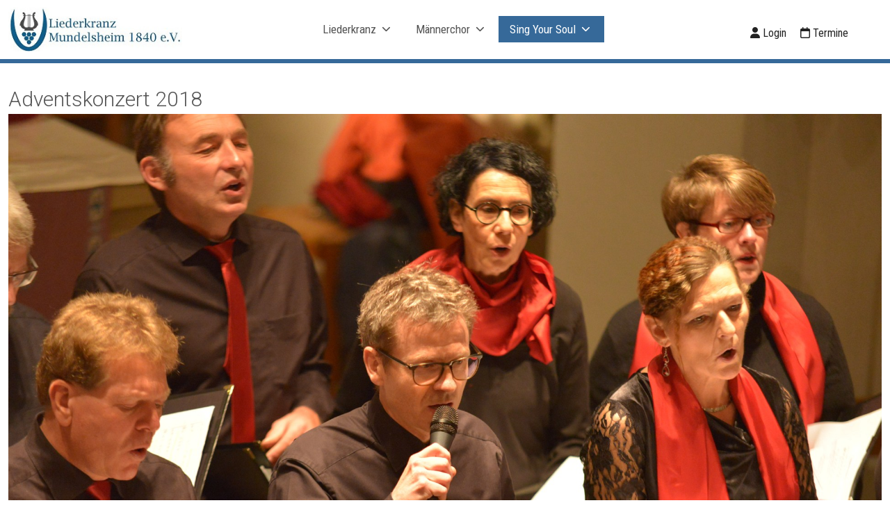

--- FILE ---
content_type: text/html; charset=utf-8
request_url: https://www.sing-your-soul.de/singyoursoul/aktuelles/133-rueckblick-adventskonzert-2018
body_size: 8626
content:
<!DOCTYPE html>
<html lang="de-de" dir="ltr">

<head>
   <meta http-equiv="X-UA-Compatible" content="IE=edge" /><meta name="viewport" content="width=device-width, initial-scale=1" /><meta name="HandheldFriendly" content="true" /><meta name="mobile-web-app-capable" content="YES" /> <!-- document meta -->
   <meta charset="utf-8">
	<meta name="author" content="Super User">
	<meta name="generator" content="Joomla! - Open Source Content Management">
	<title>Adventskonzert 2018</title>
	<link href="/favicon.ico" rel="icon" type="image/vnd.microsoft.icon">
<link href="https://fonts.gstatic.com?03204a" rel="preconnect">
	<link href="https://fonts.googleapis.com/css2?family=Roboto+Condensed:ital,wght@0,300;0,400;0,700;1,300;1,400;1,700&amp;display=swap" rel="stylesheet">
	<link href="https://fonts.googleapis.com/css2?family=Roboto:ital,wght@0,100;0,300;0,400;0,500;0,700;0,900;1,100;1,300;1,400;1,500;1,700;1,900&amp;display=swap" rel="stylesheet">
	<link href="https://fonts.googleapis.com/css2?family=Ropa+Sans:ital,wght@0,400;1,400&amp;display=swap" rel="stylesheet">
	<link href="https://use.fontawesome.com/releases/v6.6.0/css/all.css?03204a" rel="stylesheet">
	<link href="/media/astroid/css/lenis.min.css?03204a" rel="stylesheet">
	<link href="/media/plg_system_jcemediabox/css/jcemediabox.min.css?7c18c737af0919db884d585b5f82e461" rel="stylesheet">
	<link href="/media/uikit3/css/uikit.css?03204a" rel="stylesheet" defer="defer">
<script type="application/json" class="joomla-script-options new">{"system.paths":{"root":"","rootFull":"https:\/\/www.sing-your-soul.de\/","base":"","baseFull":"https:\/\/www.sing-your-soul.de\/"},"csrf.token":"504bab4e8c194d35f536eaaf3d8691d9"}</script>
	<script src="/media/system/js/core.min.js?a3d8f8"></script>
	<script src="/media/vendor/jquery/js/jquery.min.js?3.7.1"></script>
	<script src="/media/legacy/js/jquery-noconflict.min.js?504da4"></script>
	<script src="/media/astroid/js/jquery.easing.min.js?03204a"></script>
	<script src="/media/astroid/js/offcanvas.min.js?03204a"></script>
	<script src="/media/astroid/js/mobilemenu.min.js?03204a"></script>
	<script src="/media/astroid/js/megamenu.min.js?03204a"></script>
	<script src="/media/astroid/js/jquery.hoverIntent.min.js?03204a"></script>
	<script src="/media/astroid/js/lenis.min.js?03204a"></script>
	<script src="/media/astroid/js/script.min.js?03204a"></script>
	<script src="/media/plg_system_jcemediabox/js/jcemediabox.min.js?7c18c737af0919db884d585b5f82e461"></script>
	<script src="/media/uikit3/js/uikit.min.js?03204a" defer></script>
	<script src="/media/uikit3/js/uikit-icons.min.js?03204a" defer></script>
	<script>const initSmoothScrollingGSAP = () => {const lenis = new Lenis({duration: 0.367});lenis.on('scroll', ScrollTrigger.update);gsap.ticker.add((time)=>{lenis.raf(time * 1000)});gsap.ticker.lagSmoothing(0);};const initSmoothScrolling = () => {const lenis = new Lenis({duration: 0.367});function raf(time) {lenis.raf(time);requestAnimationFrame(raf);}requestAnimationFrame(raf);};if (typeof ScrollTrigger !== 'undefined') {initSmoothScrollingGSAP()} else {initSmoothScrolling()}</script>
	<script type="application/ld+json">{"@context":"https://schema.org","@graph":[{"@type":"Organization","@id":"https://www.sing-your-soul.de/#/schema/Organization/base","name":"Liederkranz Mundelsheim","url":"https://www.sing-your-soul.de/"},{"@type":"WebSite","@id":"https://www.sing-your-soul.de/#/schema/WebSite/base","url":"https://www.sing-your-soul.de/","name":"Liederkranz Mundelsheim","publisher":{"@id":"https://www.sing-your-soul.de/#/schema/Organization/base"}},{"@type":"WebPage","@id":"https://www.sing-your-soul.de/#/schema/WebPage/base","url":"https://www.sing-your-soul.de/singyoursoul/aktuelles/133-rueckblick-adventskonzert-2018","name":"Adventskonzert 2018","isPartOf":{"@id":"https://www.sing-your-soul.de/#/schema/WebSite/base"},"about":{"@id":"https://www.sing-your-soul.de/#/schema/Organization/base"},"inLanguage":"de-DE"},{"@type":"Article","@id":"https://www.sing-your-soul.de/#/schema/com_content/article/133","name":"Adventskonzert 2018","headline":"Adventskonzert 2018","inLanguage":"de-DE","thumbnailUrl":"images/phocagallery/2018/2018_12_16_adventskonzert/DSC_4008.jpg","image":"images/phocagallery/2018/2018_12_16_adventskonzert/DSC_4008.jpg","isPartOf":{"@id":"https://www.sing-your-soul.de/#/schema/WebPage/base"}}]}</script>
	<script>jQuery(document).ready(function(){WfMediabox.init({"base":"\/","theme":"shadow","width":"","height":"","lightbox":0,"shadowbox":0,"icons":1,"overlay":1,"overlay_opacity":0,"overlay_color":"","transition_speed":300,"close":2,"scrolling":"fixed","labels":{"close":"Close","next":"Next","previous":"Previous","cancel":"Cancel","numbers":"{{numbers}}","numbers_count":"{{current}} of {{total}}","download":"Download"},"swipe":true});});</script>
 <!-- joomla head -->
   <link href="/media/templates/site/tp_sport/css/compiled-369e12021ebf9895f06d7f11d98aeb16.css" rel="stylesheet" type="text/css" />
<link href="/media/templates/site/tp_sport/css/compiled-f803460d8b85be0516016dea9da7c821.css" rel="stylesheet" type="text/css" />
<link href="/templates/tp_sport/css/custom.css" rel="stylesheet" type="text/css" />
 <!-- head styles -->
    <!-- head scripts -->
</head> <!-- document head -->

<body class="site astroid-framework com-content view-article layout-blog itemid-124 aktuelles-alias tp-style-15 de-DE ltr">
   <a title="Back to Top" id="astroid-backtotop" class="rounded hideonsm hideonxs" href="#"><i class="fas fa-arrow-up"></i></a><!-- astroid container -->
<div class="astroid-container">
    <div class="astroid-mobilemenu d-none d-init dir-left" data-class-prefix="astroid-mobilemenu" id="astroid-mobilemenu">
   <div class="burger-menu-button active">
      <button aria-label="Mobile Menu Toggle" type="button" class="button close-offcanvas offcanvas-close-btn">
         <span class="box">
            <span class="inner"><span class="visually-hidden">Mobile Menu Toggle</span></span>
         </span>
      </button>
   </div>
   <ul class="astroid-mobile-menu d-none"><li class="nav-item nav-item-id-106 nav-item-level-1 nav-item-default nav-item-deeper nav-item-parent has-megamenu nav-item-dropdown"><!--menu link starts-->
<a href="/" title="Liederkranz" class="as-menu-item nav-link-item-id-106 nav-link item-link-component item-level-1" data-drop-action="hover">
   <span class="nav-title">
                                          <span class="nav-title-text">Liederkranz</span>                              </span>
   </a>
<!--menu link ends--><ul class="nav-child list-group navbar-subnav level-1"><li class="nav-item-submenu nav-item-id-107 nav-item-level-2"><!--menu link starts-->
<a href="/liederkranz/aktuelles" title="Aktuelles" class="as-menu-item nav-link-item-id-107 nav-link item-link-component item-level-2" data-drop-action="hover">
   <span class="nav-title">
                                          <span class="nav-title-text">Aktuelles</span>                              </span>
   </a>
<!--menu link ends--></li><li class="nav-item-submenu nav-item-id-583 nav-item-level-2 nav-item-deeper nav-item-parent nav-item-dropdown"><!--menu link starts-->
<a href="/liederkranz/der-verein/vereinsleitung" title="Der Verein" class="as-menu-item nav-link-item-id-583 nav-link item-link-alias item-level-2" data-drop-action="hover">
   <span class="nav-title">
                                          <span class="nav-title-text">Der Verein</span>                              </span>
   </a>
<!--menu link ends--><ul class="nav-child list-group navbar-subnav level-2"><li class="nav-item-submenu nav-item-id-108 nav-item-level-3"><!--menu link starts-->
<a href="/liederkranz/der-verein/vereinsleitung" title="Vereinsleitung" class="as-menu-item nav-link-item-id-108 nav-link item-link-component item-level-3" data-drop-action="hover">
   <span class="nav-title">
                                          <span class="nav-title-text">Vereinsleitung</span>                              </span>
   </a>
<!--menu link ends--></li><li class="nav-item-submenu nav-item-id-110 nav-item-level-3 nav-item-deeper nav-item-parent nav-item-dropdown"><!--menu link starts-->
<a href="/liederkranz/der-verein/geschichte/1840-bis-heute" title="Geschichte" class="as-menu-item nav-link-item-id-110 nav-link item-link-alias item-level-3" data-drop-action="hover">
   <span class="nav-title">
                                          <span class="nav-title-text">Geschichte</span>                              </span>
   </a>
<!--menu link ends--><ul class="nav-child list-group navbar-subnav level-3"><li class="nav-item-submenu nav-item-id-109 nav-item-level-4"><!--menu link starts-->
<a href="/liederkranz/der-verein/geschichte/1840-bis-heute" title="1840 bis heute" class="as-menu-item nav-link-item-id-109 nav-link item-link-component item-level-4" data-drop-action="hover">
   <span class="nav-title">
                                          <span class="nav-title-text">1840 bis heute</span>                              </span>
   </a>
<!--menu link ends--></li><li class="nav-item-submenu nav-item-id-111 nav-item-level-4"><!--menu link starts-->
<a href="/liederkranz/der-verein/geschichte/auszeichnungen" title="Auszeichnungen" class="as-menu-item nav-link-item-id-111 nav-link item-link-component item-level-4" data-drop-action="hover">
   <span class="nav-title">
                                          <span class="nav-title-text">Auszeichnungen</span>                              </span>
   </a>
<!--menu link ends--></li><li class="nav-item-submenu nav-item-id-112 nav-item-level-4"><!--menu link starts-->
<a href="/liederkranz/der-verein/geschichte/vereinsfahne" title="Vereinsfahne" class="as-menu-item nav-link-item-id-112 nav-link item-link-component item-level-4" data-drop-action="hover">
   <span class="nav-title">
                                          <span class="nav-title-text">Vereinsfahne</span>                              </span>
   </a>
<!--menu link ends--></li></ul></li><li class="nav-item-submenu nav-item-id-113 nav-item-level-3"><!--menu link starts-->
<a href="/liederkranz/der-verein/mitglied-werden" title="Mitglied werden" class="as-menu-item nav-link-item-id-113 nav-link item-link-component item-level-3" data-drop-action="hover">
   <span class="nav-title">
                                          <span class="nav-title-text">Mitglied werden</span>                              </span>
   </a>
<!--menu link ends--></li><li class="nav-item-submenu nav-item-id-115 nav-item-level-3"><!--menu link starts-->
<a href="/liederkranz/der-verein/download-dokumente" title="Download Dokumente" class="as-menu-item nav-link-item-id-115 nav-link item-link-component item-level-3" data-drop-action="hover">
   <span class="nav-title">
                                          <span class="nav-title-text">Download Dokumente</span>                              </span>
   </a>
<!--menu link ends--></li><li class="nav-item-submenu nav-item-id-114 nav-item-level-3"><!--menu link starts-->
<a href="/liederkranz/der-verein/spenden" title="Spenden" class="as-menu-item nav-link-item-id-114 nav-link item-link-component item-level-3" data-drop-action="hover">
   <span class="nav-title">
                                          <span class="nav-title-text">Spenden</span>                              </span>
   </a>
<!--menu link ends--></li></ul></li><li class="nav-item-submenu nav-item-id-173 nav-item-level-2"><!--menu link starts-->
<a href="/liederkranz/galerie" title="Galerie" class="as-menu-item nav-link-item-id-173 nav-link item-link-component item-level-2" data-drop-action="hover">
   <span class="nav-title">
                                          <span class="nav-title-text">Galerie</span>                              </span>
   </a>
<!--menu link ends--></li><li class="nav-item-submenu nav-item-id-116 nav-item-level-2"><!--menu link starts-->
<a href="/liederkranz/presse" title="Presse" class="as-menu-item nav-link-item-id-116 nav-link item-link-component item-level-2" data-drop-action="hover">
   <span class="nav-title">
                                          <span class="nav-title-text">Presse</span>                              </span>
   </a>
<!--menu link ends--></li><li class="nav-item-submenu nav-item-id-809 nav-item-level-2"><!--menu link starts-->
<a href="/liederkranz/plakate" title="Plakate" class="as-menu-item nav-link-item-id-809 nav-link item-link-component item-level-2" data-drop-action="hover">
   <span class="nav-title">
                                          <span class="nav-title-text">Plakate</span>                              </span>
   </a>
<!--menu link ends--></li></ul></li><li class="nav-item nav-item-id-118 nav-item-level-1 nav-item-deeper nav-item-parent has-megamenu nav-item-dropdown"><!--menu link starts-->
<a href="/maennerchor/aktuelles" title="Männerchor" class="as-menu-item nav-link-item-id-118 nav-link item-link-alias item-level-1" data-drop-action="hover">
   <span class="nav-title">
                                          <span class="nav-title-text">Männerchor</span>                              </span>
   </a>
<!--menu link ends--><ul class="nav-child list-group navbar-subnav level-1"><li class="nav-item-submenu nav-item-id-117 nav-item-level-2"><!--menu link starts-->
<a href="/maennerchor/aktuelles" title="Aktuelles" class="as-menu-item nav-link-item-id-117 nav-link item-link-component item-level-2" data-drop-action="hover">
   <span class="nav-title">
                                          <span class="nav-title-text">Aktuelles</span>                              </span>
   </a>
<!--menu link ends--></li><li class="nav-item-submenu nav-item-id-119 nav-item-level-2"><!--menu link starts-->
<a href="/maennerchor/chorproben" title="Chorproben" class="as-menu-item nav-link-item-id-119 nav-link item-link-component item-level-2" data-drop-action="hover">
   <span class="nav-title">
                                          <span class="nav-title-text">Chorproben</span>                              </span>
   </a>
<!--menu link ends--></li><li class="nav-item-submenu nav-item-id-673 nav-item-level-2 nav-item-deeper nav-item-parent nav-item-dropdown"><!--menu link starts-->
<a href="/maennerchor/der-maennerchor" title="Der Männerchor" class="as-menu-item nav-link-item-id-673 nav-link item-link-component item-level-2" data-drop-action="hover">
   <span class="nav-title">
                                          <span class="nav-title-text">Der Männerchor</span>                              </span>
   </a>
<!--menu link ends--><ul class="nav-child list-group navbar-subnav level-2"><li class="nav-item-submenu nav-item-id-941 nav-item-level-3"><!--menu link starts-->
<a href="/maennerchor/der-maennerchor/vornamen-maennerchor" title="Vornamen Männerchor" class="as-menu-item nav-link-item-id-941 nav-link item-link-component item-level-3" data-drop-action="hover">
   <span class="nav-title">
                                          <span class="nav-title-text">Vornamen Männerchor</span>                              </span>
   </a>
<!--menu link ends--></li></ul></li><li class="nav-item-submenu nav-item-id-120 nav-item-level-2 nav-item-deeper nav-item-parent nav-item-dropdown"><!--menu link starts-->
<a href="/maennerchor/chorleitung/seit-2012" title="Chorleitung" class="as-menu-item nav-link-item-id-120 nav-link item-link-alias item-level-2" data-drop-action="hover">
   <span class="nav-title">
                                          <span class="nav-title-text">Chorleitung</span>                              </span>
   </a>
<!--menu link ends--><ul class="nav-child list-group navbar-subnav level-2"><li class="nav-item-submenu nav-item-id-121 nav-item-level-3"><!--menu link starts-->
<a href="/maennerchor/chorleitung/seit-2012" title="Seit 2012" class="as-menu-item nav-link-item-id-121 nav-link item-link-component item-level-3" data-drop-action="hover">
   <span class="nav-title">
                                          <span class="nav-title-text">Seit 2012</span>                              </span>
   </a>
<!--menu link ends--></li><li class="nav-item-submenu nav-item-id-122 nav-item-level-3"><!--menu link starts-->
<a href="/maennerchor/chorleitung/1991-2012" title="1991 - 2012" class="as-menu-item nav-link-item-id-122 nav-link item-link-component item-level-3" data-drop-action="hover">
   <span class="nav-title">
                                          <span class="nav-title-text">1991 - 2012</span>                              </span>
   </a>
<!--menu link ends--></li></ul></li><li class="nav-item-submenu nav-item-id-123 nav-item-level-2"><!--menu link starts-->
<a href="/maennerchor/presse" title="Presse" class="as-menu-item nav-link-item-id-123 nav-link item-link-component item-level-2" data-drop-action="hover">
   <span class="nav-title">
                                          <span class="nav-title-text">Presse</span>                              </span>
   </a>
<!--menu link ends--></li></ul></li><li class="nav-item nav-item-id-125 nav-item-level-1 nav-item-current nav-item-active nav-item-deeper nav-item-parent has-megamenu nav-item-dropdown"><!--menu link starts-->
<a href="/singyoursoul/aktuelles" title="Sing Your Soul" class="as-menu-item nav-link-item-id-125 nav-link active item-link-alias item-level-1" data-drop-action="hover">
   <span class="nav-title">
                                          <span class="nav-title-text">Sing Your Soul</span>                              </span>
   </a>
<!--menu link ends--><ul class="nav-child list-group navbar-subnav level-1"><li class="nav-item-submenu nav-item-id-124 nav-item-level-2 nav-item-current nav-item-active"><!--menu link starts-->
<a href="/singyoursoul/aktuelles" title="Aktuelles" class="as-menu-item nav-link-item-id-124 nav-link active item-link-component item-level-2" data-drop-action="hover">
   <span class="nav-title">
                                          <span class="nav-title-text">Aktuelles</span>                              </span>
   </a>
<!--menu link ends--></li><li class="nav-item-submenu nav-item-id-189 nav-item-level-2"><!--menu link starts-->
<a href="/singyoursoul/probe" title="Probe" class="as-menu-item nav-link-item-id-189 nav-link item-link-component item-level-2" data-drop-action="hover">
   <span class="nav-title">
                                          <span class="nav-title-text">Probe</span>                                          <span class="menu-item-badge">
               Mo 20-22 Uhr            </span>
                        </span>
   </a>
<!--menu link ends--></li><li class="nav-item-submenu nav-item-id-126 nav-item-level-2 nav-item-deeper nav-item-parent nav-item-dropdown"><!--menu link starts-->
<a href="/singyoursoul/der-chor" title="Der Chor" class="as-menu-item nav-link-item-id-126 nav-link item-link-component item-level-2" data-drop-action="hover">
   <span class="nav-title">
                                          <span class="nav-title-text">Der Chor</span>                              </span>
   </a>
<!--menu link ends--><ul class="nav-child list-group navbar-subnav level-2"><li class="nav-item-submenu nav-item-id-940 nav-item-level-3"><!--menu link starts-->
<a href="/singyoursoul/der-chor/vornamen-sys" title="Vornamen SYS" class="as-menu-item nav-link-item-id-940 nav-link item-link-component item-level-3" data-drop-action="hover">
   <span class="nav-title">
                                          <span class="nav-title-text">Vornamen SYS</span>                              </span>
   </a>
<!--menu link ends--></li></ul></li><li class="nav-item-submenu nav-item-id-127 nav-item-level-2 nav-item-deeper nav-item-parent nav-item-dropdown"><!--menu link starts-->
<a href="/singyoursoul/chorleitung/seit-2012" title="Chorleitung" class="as-menu-item nav-link-item-id-127 nav-link item-link-alias item-level-2" data-drop-action="hover">
   <span class="nav-title">
                                          <span class="nav-title-text">Chorleitung</span>                              </span>
   </a>
<!--menu link ends--><ul class="nav-child list-group navbar-subnav level-2"><li class="nav-item-submenu nav-item-id-128 nav-item-level-3"><!--menu link starts-->
<a href="/singyoursoul/chorleitung/seit-2012" title="Seit 2012" class="as-menu-item nav-link-item-id-128 nav-link item-link-component item-level-3" data-drop-action="hover">
   <span class="nav-title">
                                          <span class="nav-title-text">Seit 2012</span>                              </span>
   </a>
<!--menu link ends--></li><li class="nav-item-submenu nav-item-id-129 nav-item-level-3"><!--menu link starts-->
<a href="/singyoursoul/chorleitung/2008-2012" title="2008 - 2012" class="as-menu-item nav-link-item-id-129 nav-link item-link-component item-level-3" data-drop-action="hover">
   <span class="nav-title">
                                          <span class="nav-title-text">2008 - 2012</span>                              </span>
   </a>
<!--menu link ends--></li></ul></li><li class="nav-item-submenu nav-item-id-131 nav-item-level-2"><!--menu link starts-->
<a href="/singyoursoul/presse" title="Presse" class="as-menu-item nav-link-item-id-131 nav-link item-link-component item-level-2" data-drop-action="hover">
   <span class="nav-title">
                                          <span class="nav-title-text">Presse</span>                              </span>
   </a>
<!--menu link ends--></li></ul></li></ul></div>    <!-- astroid content -->
    <div class="astroid-content">
                <!-- astroid layout -->
        <div class="astroid-layout astroid-layout-wide">
                        <!-- astroid wrapper -->
            <div class="astroid-wrapper">
                                <section class="astroid-section astroid-header-section" id="hm-fs8bhwlsh"><div class="container"><div class="astroid-row row" id="ar-aj20a49jd"><div class="astroid-column col-lg-10 col-md-12 col-sm-12 col-12" id="ac-cxm6jskss"><div class="astroid-module-position" id="h-199izrpg7"><!-- header starts -->
<header id="astroid-header" class="astroid-header astroid-horizontal-header astroid-horizontal-center-header" data-megamenu data-megamenu-class=".has-megamenu" data-megamenu-content-class=".megamenu-container" data-dropdown-arrow="true" data-header-offset="true" data-transition-speed="300" data-megamenu-animation="fade" data-easing="linear" data-astroid-trigger="hover" data-megamenu-submenu-class=".nav-submenu,.nav-submenu-static">
   <div class="d-flex flex-row justify-content-between">
               <div class="d-flex d-lg-none justify-content-start">
            <div class="header-mobilemenu-trigger d-lg-none burger-menu-button align-self-center" data-offcanvas="#astroid-mobilemenu" data-effect="mobilemenu-slide">
               <button aria-label="Mobile Menu Toggle" class="button" type="button"><span class="box"><span class="inner"><span class="visually-hidden">Mobile Menu Toggle</span></span></span></button>
            </div>
         </div>
            <div class="header-left-section d-flex justify-content-start">
                   <!-- logo starts -->
    <!-- image logo starts -->
        <div class="logo-wrapper astroid-logo">
                <a target="_self" class="astroid-logo astroid-logo-image d-flex align-items-center mr-0 mr-lg-4" href="https://www.sing-your-soul.de/">
                                <img src="https://www.sing-your-soul.de/images/headers/logo.jpg" alt="Liederkranz Mundelsheim" class="astroid-logo-default" />                                    
            <img src="https://www.sing-your-soul.de/images/headers/logo.jpg" alt="Liederkranz Mundelsheim" class="astroid-logo-mobile" />                            </a>
            </div>
    <!-- image logo ends -->
<!-- logo ends -->                         </div>
               <div></div>
            <div class="header-center-section d-none d-lg-flex justify-content-center flex-lg-grow-1"><nav class=" align-self-center px-2 d-none d-lg-block" aria-label="horizontal menu"><ul class="nav astroid-nav d-none d-lg-flex"><li data-position="right" class="nav-item nav-item-id-106 nav-item-level-1 nav-item-default nav-item-deeper nav-item-parent has-megamenu nav-item-dropdown"><!--menu link starts-->
<a href="/" title="Liederkranz" class="as-menu-item nav-link-item-id-106 nav-link megamenu-item-link item-link-component item-level-1" data-drop-action="hover">
   <span class="nav-title">
                                          <span class="nav-title-text">Liederkranz</span>                                                <i class="fas fa-chevron-down nav-item-caret"></i>
                  </span>
   </a>
<!--menu link ends--><div style="width:250px" class="megamenu-container nav-submenu-container nav-item-level-1"><ul class="nav-submenu"><li data-position="right" class="nav-item-submenu nav-item-id-107 nav-item-level-2"><!--menu link starts-->
<a href="/liederkranz/aktuelles" title="Aktuelles" class="as-menu-item nav-link-item-id-107 item-link-component item-level-2" data-drop-action="hover">
   <span class="nav-title">
                                          <span class="nav-title-text">Aktuelles</span>                              </span>
   </a>
<!--menu link ends--></li><li data-position="right" class="nav-item-submenu nav-item-id-583 nav-item-level-2 nav-item-deeper nav-item-parent nav-item-dropdown"><!--menu link starts-->
<a href="/liederkranz/der-verein/vereinsleitung" title="Der Verein" class="as-menu-item nav-link-item-id-583 megamenu-item-link item-link-alias item-level-2" data-drop-action="hover">
   <span class="nav-title">
                                          <span class="nav-title-text">Der Verein</span>                                    <i class="fas fa-chevron-right nav-item-caret"></i>
         </span>
   </a>
<!--menu link ends--><ul class="nav-submenu"><li data-position="right" class="nav-item-submenu nav-item-id-108 nav-item-level-3"><!--menu link starts-->
<a href="/liederkranz/der-verein/vereinsleitung" title="Vereinsleitung" class="as-menu-item nav-link-item-id-108 item-link-component item-level-3" data-drop-action="hover">
   <span class="nav-title">
                                          <span class="nav-title-text">Vereinsleitung</span>                              </span>
   </a>
<!--menu link ends--></li><li data-position="right" class="nav-item-submenu nav-item-id-110 nav-item-level-3 nav-item-deeper nav-item-parent nav-item-dropdown"><!--menu link starts-->
<a href="/liederkranz/der-verein/geschichte/1840-bis-heute" title="Geschichte" class="as-menu-item nav-link-item-id-110 megamenu-item-link item-link-alias item-level-3" data-drop-action="hover">
   <span class="nav-title">
                                          <span class="nav-title-text">Geschichte</span>                                    <i class="fas fa-chevron-right nav-item-caret"></i>
         </span>
   </a>
<!--menu link ends--><ul class="nav-submenu"><li data-position="right" class="nav-item-submenu nav-item-id-109 nav-item-level-4"><!--menu link starts-->
<a href="/liederkranz/der-verein/geschichte/1840-bis-heute" title="1840 bis heute" class="as-menu-item nav-link-item-id-109 item-link-component item-level-4" data-drop-action="hover">
   <span class="nav-title">
                                          <span class="nav-title-text">1840 bis heute</span>                              </span>
   </a>
<!--menu link ends--></li><li data-position="right" class="nav-item-submenu nav-item-id-111 nav-item-level-4"><!--menu link starts-->
<a href="/liederkranz/der-verein/geschichte/auszeichnungen" title="Auszeichnungen" class="as-menu-item nav-link-item-id-111 item-link-component item-level-4" data-drop-action="hover">
   <span class="nav-title">
                                          <span class="nav-title-text">Auszeichnungen</span>                              </span>
   </a>
<!--menu link ends--></li><li data-position="right" class="nav-item-submenu nav-item-id-112 nav-item-level-4"><!--menu link starts-->
<a href="/liederkranz/der-verein/geschichte/vereinsfahne" title="Vereinsfahne" class="as-menu-item nav-link-item-id-112 item-link-component item-level-4" data-drop-action="hover">
   <span class="nav-title">
                                          <span class="nav-title-text">Vereinsfahne</span>                              </span>
   </a>
<!--menu link ends--></li></ul></li><li data-position="right" class="nav-item-submenu nav-item-id-113 nav-item-level-3"><!--menu link starts-->
<a href="/liederkranz/der-verein/mitglied-werden" title="Mitglied werden" class="as-menu-item nav-link-item-id-113 item-link-component item-level-3" data-drop-action="hover">
   <span class="nav-title">
                                          <span class="nav-title-text">Mitglied werden</span>                              </span>
   </a>
<!--menu link ends--></li><li data-position="right" class="nav-item-submenu nav-item-id-115 nav-item-level-3"><!--menu link starts-->
<a href="/liederkranz/der-verein/download-dokumente" title="Download Dokumente" class="as-menu-item nav-link-item-id-115 item-link-component item-level-3" data-drop-action="hover">
   <span class="nav-title">
                                          <span class="nav-title-text">Download Dokumente</span>                              </span>
   </a>
<!--menu link ends--></li><li data-position="right" class="nav-item-submenu nav-item-id-114 nav-item-level-3"><!--menu link starts-->
<a href="/liederkranz/der-verein/spenden" title="Spenden" class="as-menu-item nav-link-item-id-114 item-link-component item-level-3" data-drop-action="hover">
   <span class="nav-title">
                                          <span class="nav-title-text">Spenden</span>                              </span>
   </a>
<!--menu link ends--></li></ul></li><li data-position="right" class="nav-item-submenu nav-item-id-173 nav-item-level-2"><!--menu link starts-->
<a href="/liederkranz/galerie" title="Galerie" class="as-menu-item nav-link-item-id-173 item-link-component item-level-2" data-drop-action="hover">
   <span class="nav-title">
                                          <span class="nav-title-text">Galerie</span>                              </span>
   </a>
<!--menu link ends--></li><li data-position="right" class="nav-item-submenu nav-item-id-116 nav-item-level-2"><!--menu link starts-->
<a href="/liederkranz/presse" title="Presse" class="as-menu-item nav-link-item-id-116 item-link-component item-level-2" data-drop-action="hover">
   <span class="nav-title">
                                          <span class="nav-title-text">Presse</span>                              </span>
   </a>
<!--menu link ends--></li><li data-position="left" class="nav-item-submenu nav-item-id-809 nav-item-level-2"><!--menu link starts-->
<a href="/liederkranz/plakate" title="Plakate" class="as-menu-item nav-link-item-id-809 item-link-component item-level-2" data-drop-action="hover">
   <span class="nav-title">
                                          <span class="nav-title-text">Plakate</span>                              </span>
   </a>
<!--menu link ends--></li></ul></div></li><li data-position="right" class="nav-item nav-item-id-118 nav-item-level-1 nav-item-deeper nav-item-parent has-megamenu nav-item-dropdown"><!--menu link starts-->
<a href="/maennerchor/aktuelles" title="Männerchor" class="as-menu-item nav-link-item-id-118 nav-link megamenu-item-link item-link-alias item-level-1" data-drop-action="hover">
   <span class="nav-title">
                                          <span class="nav-title-text">Männerchor</span>                                                <i class="fas fa-chevron-down nav-item-caret"></i>
                  </span>
   </a>
<!--menu link ends--><div style="width:320px" class="megamenu-container nav-submenu-container nav-item-level-1"><ul class="nav-submenu"><li data-position="right" class="nav-item-submenu nav-item-id-117 nav-item-level-2"><!--menu link starts-->
<a href="/maennerchor/aktuelles" title="Aktuelles" class="as-menu-item nav-link-item-id-117 item-link-component item-level-2" data-drop-action="hover">
   <span class="nav-title">
                                          <span class="nav-title-text">Aktuelles</span>                              </span>
   </a>
<!--menu link ends--></li><li data-position="right" class="nav-item-submenu nav-item-id-119 nav-item-level-2"><!--menu link starts-->
<a href="/maennerchor/chorproben" title="Chorproben" class="as-menu-item nav-link-item-id-119 item-link-component item-level-2" data-drop-action="hover">
   <span class="nav-title">
                                          <span class="nav-title-text">Chorproben</span>                              </span>
   </a>
<!--menu link ends--></li><li data-position="right" class="nav-item-submenu nav-item-id-673 nav-item-level-2 nav-item-deeper nav-item-parent nav-item-dropdown"><!--menu link starts-->
<a href="/maennerchor/der-maennerchor" title="Der Männerchor" class="as-menu-item nav-link-item-id-673 megamenu-item-link item-link-component item-level-2" data-drop-action="hover">
   <span class="nav-title">
                                          <span class="nav-title-text">Der Männerchor</span>                                    <i class="fas fa-chevron-right nav-item-caret"></i>
         </span>
   </a>
<!--menu link ends--><ul class="nav-submenu"><li data-position="left" class="nav-item-submenu nav-item-id-941 nav-item-level-3"><!--menu link starts-->
<a href="/maennerchor/der-maennerchor/vornamen-maennerchor" title="Vornamen Männerchor" class="as-menu-item nav-link-item-id-941 item-link-component item-level-3" data-drop-action="hover">
   <span class="nav-title">
                                          <span class="nav-title-text">Vornamen Männerchor</span>                              </span>
   </a>
<!--menu link ends--></li></ul></li><li data-position="right" class="nav-item-submenu nav-item-id-120 nav-item-level-2 nav-item-deeper nav-item-parent nav-item-dropdown"><!--menu link starts-->
<a href="/maennerchor/chorleitung/seit-2012" title="Chorleitung" class="as-menu-item nav-link-item-id-120 megamenu-item-link item-link-alias item-level-2" data-drop-action="hover">
   <span class="nav-title">
                                          <span class="nav-title-text">Chorleitung</span>                                    <i class="fas fa-chevron-right nav-item-caret"></i>
         </span>
   </a>
<!--menu link ends--><ul class="nav-submenu"><li data-position="right" class="nav-item-submenu nav-item-id-121 nav-item-level-3"><!--menu link starts-->
<a href="/maennerchor/chorleitung/seit-2012" title="Seit 2012" class="as-menu-item nav-link-item-id-121 item-link-component item-level-3" data-drop-action="hover">
   <span class="nav-title">
                                          <span class="nav-title-text">Seit 2012</span>                              </span>
   </a>
<!--menu link ends--></li><li data-position="right" class="nav-item-submenu nav-item-id-122 nav-item-level-3"><!--menu link starts-->
<a href="/maennerchor/chorleitung/1991-2012" title="1991 - 2012" class="as-menu-item nav-link-item-id-122 item-link-component item-level-3" data-drop-action="hover">
   <span class="nav-title">
                                          <span class="nav-title-text">1991 - 2012</span>                              </span>
   </a>
<!--menu link ends--></li></ul></li><li data-position="right" class="nav-item-submenu nav-item-id-123 nav-item-level-2"><!--menu link starts-->
<a href="/maennerchor/presse" title="Presse" class="as-menu-item nav-link-item-id-123 item-link-component item-level-2" data-drop-action="hover">
   <span class="nav-title">
                                          <span class="nav-title-text">Presse</span>                              </span>
   </a>
<!--menu link ends--></li></ul></div></li><li data-position="right" class="nav-item nav-item-id-125 nav-item-level-1 nav-item-current nav-item-active nav-item-deeper nav-item-parent has-megamenu nav-item-dropdown"><!--menu link starts-->
<a href="/singyoursoul/aktuelles" title="Sing Your Soul" class="as-menu-item nav-link-item-id-125 nav-link active megamenu-item-link item-link-alias item-level-1" data-drop-action="hover">
   <span class="nav-title">
                                          <span class="nav-title-text">Sing Your Soul</span>                                                <i class="fas fa-chevron-down nav-item-caret"></i>
                  </span>
   </a>
<!--menu link ends--><div style="width:320px" class="megamenu-container nav-submenu-container nav-item-level-1"><ul class="nav-submenu"><li data-position="right" class="nav-item-submenu nav-item-id-124 nav-item-level-2 nav-item-current nav-item-active"><!--menu link starts-->
<a href="/singyoursoul/aktuelles" title="Aktuelles" class="as-menu-item nav-link-item-id-124 active item-link-component item-level-2" data-drop-action="hover">
   <span class="nav-title">
                                          <span class="nav-title-text">Aktuelles</span>                              </span>
   </a>
<!--menu link ends--></li><li data-position="right" class="nav-item-submenu nav-item-id-189 nav-item-level-2"><!--menu link starts-->
<a href="/singyoursoul/probe" title="Probe" class="as-menu-item nav-link-item-id-189 item-link-component item-level-2" data-drop-action="hover">
   <span class="nav-title">
                                          <span class="nav-title-text">Probe</span>                                          <span class="menu-item-badge">
               Mo 20-22 Uhr            </span>
                        </span>
   </a>
<!--menu link ends--></li><li data-position="right" class="nav-item-submenu nav-item-id-126 nav-item-level-2 nav-item-deeper nav-item-parent nav-item-dropdown"><!--menu link starts-->
<a href="/singyoursoul/der-chor" title="Der Chor" class="as-menu-item nav-link-item-id-126 megamenu-item-link item-link-component item-level-2" data-drop-action="hover">
   <span class="nav-title">
                                          <span class="nav-title-text">Der Chor</span>                                    <i class="fas fa-chevron-right nav-item-caret"></i>
         </span>
   </a>
<!--menu link ends--><ul class="nav-submenu"><li data-position="left" class="nav-item-submenu nav-item-id-940 nav-item-level-3"><!--menu link starts-->
<a href="/singyoursoul/der-chor/vornamen-sys" title="Vornamen SYS" class="as-menu-item nav-link-item-id-940 item-link-component item-level-3" data-drop-action="hover">
   <span class="nav-title">
                                          <span class="nav-title-text">Vornamen SYS</span>                              </span>
   </a>
<!--menu link ends--></li></ul></li><li data-position="right" class="nav-item-submenu nav-item-id-127 nav-item-level-2 nav-item-deeper nav-item-parent nav-item-dropdown"><!--menu link starts-->
<a href="/singyoursoul/chorleitung/seit-2012" title="Chorleitung" class="as-menu-item nav-link-item-id-127 megamenu-item-link item-link-alias item-level-2" data-drop-action="hover">
   <span class="nav-title">
                                          <span class="nav-title-text">Chorleitung</span>                                    <i class="fas fa-chevron-right nav-item-caret"></i>
         </span>
   </a>
<!--menu link ends--><ul class="nav-submenu"><li data-position="right" class="nav-item-submenu nav-item-id-128 nav-item-level-3"><!--menu link starts-->
<a href="/singyoursoul/chorleitung/seit-2012" title="Seit 2012" class="as-menu-item nav-link-item-id-128 item-link-component item-level-3" data-drop-action="hover">
   <span class="nav-title">
                                          <span class="nav-title-text">Seit 2012</span>                              </span>
   </a>
<!--menu link ends--></li><li data-position="right" class="nav-item-submenu nav-item-id-129 nav-item-level-3"><!--menu link starts-->
<a href="/singyoursoul/chorleitung/2008-2012" title="2008 - 2012" class="as-menu-item nav-link-item-id-129 item-link-component item-level-3" data-drop-action="hover">
   <span class="nav-title">
                                          <span class="nav-title-text">2008 - 2012</span>                              </span>
   </a>
<!--menu link ends--></li></ul></li><li data-position="right" class="nav-item-submenu nav-item-id-131 nav-item-level-2"><!--menu link starts-->
<a href="/singyoursoul/presse" title="Presse" class="as-menu-item nav-link-item-id-131 item-link-component item-level-2" data-drop-action="hover">
   <span class="nav-title">
                                          <span class="nav-title-text">Presse</span>                              </span>
   </a>
<!--menu link ends--></li></ul></div></li></ul></nav></div>         </div>
</header>
<!-- header ends --><!-- header starts -->
<header id="astroid-sticky-header" class="astroid-header astroid-header-sticky header-stickyonscroll-desktop header-stickyonscroll-mobile header-stickyonscroll-tablet d-none" data-megamenu data-megamenu-class=".has-megamenu" data-megamenu-content-class=".megamenu-container" data-dropdown-arrow="true" data-header-offset="true" data-transition-speed="300" data-megamenu-animation="fade" data-easing="linear" data-astroid-trigger="hover" data-megamenu-submenu-class=".nav-submenu">
   <div class="container d-flex flex-row justify-content-between">
               <div class="d-flex d-lg-none justify-content-start">
            <div class="header-mobilemenu-trigger d-lg-none burger-menu-button align-self-center" data-offcanvas="#astroid-mobilemenu" data-effect="mobilemenu-slide">
               <button class="button" type="button" aria-label="Mobile Menu Toggle"><span class="box"><span class="inner"><span class="visually-hidden">Mobile Menu Toggle</span></span></span></button>
            </div>
         </div>
            <div class="header-left-section d-flex justify-content-start">
                   <!-- logo starts -->
    <!-- image logo starts -->
        <div class="logo-wrapper astroid-logo">
                <a target="_self" class="astroid-logo astroid-logo-image d-flex align-items-center mr-0 mr-lg-4" href="https://www.sing-your-soul.de/">
                                                                    
            <img src="https://www.sing-your-soul.de/images/headers/logo.jpg" alt="Liederkranz Mundelsheim" class="astroid-logo-mobile" />                            </a>
            </div>
    <!-- image logo ends -->
<!-- logo ends -->               </div>
               <div></div>
            <div class="header-center-section d-none d-lg-flex justify-content-center flex-lg-grow-1"><nav class=" astroid-nav-wraper align-self-center px-3 d-none d-lg-block mx-auto" aria-label="sticky menu"><ul class="nav astroid-nav d-none d-lg-flex"><li data-position="right" class="nav-item nav-item-id-106 nav-item-level-1 nav-item-default nav-item-deeper nav-item-parent has-megamenu nav-item-dropdown"><!--menu link starts-->
<a href="/" title="Liederkranz" class="as-menu-item nav-link-item-id-106 nav-link megamenu-item-link item-link-component item-level-1" data-drop-action="hover">
   <span class="nav-title">
                                          <span class="nav-title-text">Liederkranz</span>                                                <i class="fas fa-chevron-down nav-item-caret"></i>
                  </span>
   </a>
<!--menu link ends--><div style="width:250px" class="megamenu-container nav-submenu-container nav-item-level-1"><ul class="nav-submenu"><li data-position="right" class="nav-item-submenu nav-item-id-107 nav-item-level-2"><!--menu link starts-->
<a href="/liederkranz/aktuelles" title="Aktuelles" class="as-menu-item nav-link-item-id-107 item-link-component item-level-2" data-drop-action="hover">
   <span class="nav-title">
                                          <span class="nav-title-text">Aktuelles</span>                              </span>
   </a>
<!--menu link ends--></li><li data-position="right" class="nav-item-submenu nav-item-id-583 nav-item-level-2 nav-item-deeper nav-item-parent nav-item-dropdown"><!--menu link starts-->
<a href="/liederkranz/der-verein/vereinsleitung" title="Der Verein" class="as-menu-item nav-link-item-id-583 megamenu-item-link item-link-alias item-level-2" data-drop-action="hover">
   <span class="nav-title">
                                          <span class="nav-title-text">Der Verein</span>                                    <i class="fas fa-chevron-right nav-item-caret"></i>
         </span>
   </a>
<!--menu link ends--><ul class="nav-submenu"><li data-position="right" class="nav-item-submenu nav-item-id-108 nav-item-level-3"><!--menu link starts-->
<a href="/liederkranz/der-verein/vereinsleitung" title="Vereinsleitung" class="as-menu-item nav-link-item-id-108 item-link-component item-level-3" data-drop-action="hover">
   <span class="nav-title">
                                          <span class="nav-title-text">Vereinsleitung</span>                              </span>
   </a>
<!--menu link ends--></li><li data-position="right" class="nav-item-submenu nav-item-id-110 nav-item-level-3 nav-item-deeper nav-item-parent nav-item-dropdown"><!--menu link starts-->
<a href="/liederkranz/der-verein/geschichte/1840-bis-heute" title="Geschichte" class="as-menu-item nav-link-item-id-110 megamenu-item-link item-link-alias item-level-3" data-drop-action="hover">
   <span class="nav-title">
                                          <span class="nav-title-text">Geschichte</span>                                    <i class="fas fa-chevron-right nav-item-caret"></i>
         </span>
   </a>
<!--menu link ends--><ul class="nav-submenu"><li data-position="right" class="nav-item-submenu nav-item-id-109 nav-item-level-4"><!--menu link starts-->
<a href="/liederkranz/der-verein/geschichte/1840-bis-heute" title="1840 bis heute" class="as-menu-item nav-link-item-id-109 item-link-component item-level-4" data-drop-action="hover">
   <span class="nav-title">
                                          <span class="nav-title-text">1840 bis heute</span>                              </span>
   </a>
<!--menu link ends--></li><li data-position="right" class="nav-item-submenu nav-item-id-111 nav-item-level-4"><!--menu link starts-->
<a href="/liederkranz/der-verein/geschichte/auszeichnungen" title="Auszeichnungen" class="as-menu-item nav-link-item-id-111 item-link-component item-level-4" data-drop-action="hover">
   <span class="nav-title">
                                          <span class="nav-title-text">Auszeichnungen</span>                              </span>
   </a>
<!--menu link ends--></li><li data-position="right" class="nav-item-submenu nav-item-id-112 nav-item-level-4"><!--menu link starts-->
<a href="/liederkranz/der-verein/geschichte/vereinsfahne" title="Vereinsfahne" class="as-menu-item nav-link-item-id-112 item-link-component item-level-4" data-drop-action="hover">
   <span class="nav-title">
                                          <span class="nav-title-text">Vereinsfahne</span>                              </span>
   </a>
<!--menu link ends--></li></ul></li><li data-position="right" class="nav-item-submenu nav-item-id-113 nav-item-level-3"><!--menu link starts-->
<a href="/liederkranz/der-verein/mitglied-werden" title="Mitglied werden" class="as-menu-item nav-link-item-id-113 item-link-component item-level-3" data-drop-action="hover">
   <span class="nav-title">
                                          <span class="nav-title-text">Mitglied werden</span>                              </span>
   </a>
<!--menu link ends--></li><li data-position="right" class="nav-item-submenu nav-item-id-115 nav-item-level-3"><!--menu link starts-->
<a href="/liederkranz/der-verein/download-dokumente" title="Download Dokumente" class="as-menu-item nav-link-item-id-115 item-link-component item-level-3" data-drop-action="hover">
   <span class="nav-title">
                                          <span class="nav-title-text">Download Dokumente</span>                              </span>
   </a>
<!--menu link ends--></li><li data-position="right" class="nav-item-submenu nav-item-id-114 nav-item-level-3"><!--menu link starts-->
<a href="/liederkranz/der-verein/spenden" title="Spenden" class="as-menu-item nav-link-item-id-114 item-link-component item-level-3" data-drop-action="hover">
   <span class="nav-title">
                                          <span class="nav-title-text">Spenden</span>                              </span>
   </a>
<!--menu link ends--></li></ul></li><li data-position="right" class="nav-item-submenu nav-item-id-173 nav-item-level-2"><!--menu link starts-->
<a href="/liederkranz/galerie" title="Galerie" class="as-menu-item nav-link-item-id-173 item-link-component item-level-2" data-drop-action="hover">
   <span class="nav-title">
                                          <span class="nav-title-text">Galerie</span>                              </span>
   </a>
<!--menu link ends--></li><li data-position="right" class="nav-item-submenu nav-item-id-116 nav-item-level-2"><!--menu link starts-->
<a href="/liederkranz/presse" title="Presse" class="as-menu-item nav-link-item-id-116 item-link-component item-level-2" data-drop-action="hover">
   <span class="nav-title">
                                          <span class="nav-title-text">Presse</span>                              </span>
   </a>
<!--menu link ends--></li><li data-position="left" class="nav-item-submenu nav-item-id-809 nav-item-level-2"><!--menu link starts-->
<a href="/liederkranz/plakate" title="Plakate" class="as-menu-item nav-link-item-id-809 item-link-component item-level-2" data-drop-action="hover">
   <span class="nav-title">
                                          <span class="nav-title-text">Plakate</span>                              </span>
   </a>
<!--menu link ends--></li></ul></div></li><li data-position="right" class="nav-item nav-item-id-118 nav-item-level-1 nav-item-deeper nav-item-parent has-megamenu nav-item-dropdown"><!--menu link starts-->
<a href="/maennerchor/aktuelles" title="Männerchor" class="as-menu-item nav-link-item-id-118 nav-link megamenu-item-link item-link-alias item-level-1" data-drop-action="hover">
   <span class="nav-title">
                                          <span class="nav-title-text">Männerchor</span>                                                <i class="fas fa-chevron-down nav-item-caret"></i>
                  </span>
   </a>
<!--menu link ends--><div style="width:320px" class="megamenu-container nav-submenu-container nav-item-level-1"><ul class="nav-submenu"><li data-position="right" class="nav-item-submenu nav-item-id-117 nav-item-level-2"><!--menu link starts-->
<a href="/maennerchor/aktuelles" title="Aktuelles" class="as-menu-item nav-link-item-id-117 item-link-component item-level-2" data-drop-action="hover">
   <span class="nav-title">
                                          <span class="nav-title-text">Aktuelles</span>                              </span>
   </a>
<!--menu link ends--></li><li data-position="right" class="nav-item-submenu nav-item-id-119 nav-item-level-2"><!--menu link starts-->
<a href="/maennerchor/chorproben" title="Chorproben" class="as-menu-item nav-link-item-id-119 item-link-component item-level-2" data-drop-action="hover">
   <span class="nav-title">
                                          <span class="nav-title-text">Chorproben</span>                              </span>
   </a>
<!--menu link ends--></li><li data-position="right" class="nav-item-submenu nav-item-id-673 nav-item-level-2 nav-item-deeper nav-item-parent nav-item-dropdown"><!--menu link starts-->
<a href="/maennerchor/der-maennerchor" title="Der Männerchor" class="as-menu-item nav-link-item-id-673 megamenu-item-link item-link-component item-level-2" data-drop-action="hover">
   <span class="nav-title">
                                          <span class="nav-title-text">Der Männerchor</span>                                    <i class="fas fa-chevron-right nav-item-caret"></i>
         </span>
   </a>
<!--menu link ends--><ul class="nav-submenu"><li data-position="left" class="nav-item-submenu nav-item-id-941 nav-item-level-3"><!--menu link starts-->
<a href="/maennerchor/der-maennerchor/vornamen-maennerchor" title="Vornamen Männerchor" class="as-menu-item nav-link-item-id-941 item-link-component item-level-3" data-drop-action="hover">
   <span class="nav-title">
                                          <span class="nav-title-text">Vornamen Männerchor</span>                              </span>
   </a>
<!--menu link ends--></li></ul></li><li data-position="right" class="nav-item-submenu nav-item-id-120 nav-item-level-2 nav-item-deeper nav-item-parent nav-item-dropdown"><!--menu link starts-->
<a href="/maennerchor/chorleitung/seit-2012" title="Chorleitung" class="as-menu-item nav-link-item-id-120 megamenu-item-link item-link-alias item-level-2" data-drop-action="hover">
   <span class="nav-title">
                                          <span class="nav-title-text">Chorleitung</span>                                    <i class="fas fa-chevron-right nav-item-caret"></i>
         </span>
   </a>
<!--menu link ends--><ul class="nav-submenu"><li data-position="right" class="nav-item-submenu nav-item-id-121 nav-item-level-3"><!--menu link starts-->
<a href="/maennerchor/chorleitung/seit-2012" title="Seit 2012" class="as-menu-item nav-link-item-id-121 item-link-component item-level-3" data-drop-action="hover">
   <span class="nav-title">
                                          <span class="nav-title-text">Seit 2012</span>                              </span>
   </a>
<!--menu link ends--></li><li data-position="right" class="nav-item-submenu nav-item-id-122 nav-item-level-3"><!--menu link starts-->
<a href="/maennerchor/chorleitung/1991-2012" title="1991 - 2012" class="as-menu-item nav-link-item-id-122 item-link-component item-level-3" data-drop-action="hover">
   <span class="nav-title">
                                          <span class="nav-title-text">1991 - 2012</span>                              </span>
   </a>
<!--menu link ends--></li></ul></li><li data-position="right" class="nav-item-submenu nav-item-id-123 nav-item-level-2"><!--menu link starts-->
<a href="/maennerchor/presse" title="Presse" class="as-menu-item nav-link-item-id-123 item-link-component item-level-2" data-drop-action="hover">
   <span class="nav-title">
                                          <span class="nav-title-text">Presse</span>                              </span>
   </a>
<!--menu link ends--></li></ul></div></li><li data-position="right" class="nav-item nav-item-id-125 nav-item-level-1 nav-item-current nav-item-active nav-item-deeper nav-item-parent has-megamenu nav-item-dropdown"><!--menu link starts-->
<a href="/singyoursoul/aktuelles" title="Sing Your Soul" class="as-menu-item nav-link-item-id-125 nav-link active megamenu-item-link item-link-alias item-level-1" data-drop-action="hover">
   <span class="nav-title">
                                          <span class="nav-title-text">Sing Your Soul</span>                                                <i class="fas fa-chevron-down nav-item-caret"></i>
                  </span>
   </a>
<!--menu link ends--><div style="width:320px" class="megamenu-container nav-submenu-container nav-item-level-1"><ul class="nav-submenu"><li data-position="right" class="nav-item-submenu nav-item-id-124 nav-item-level-2 nav-item-current nav-item-active"><!--menu link starts-->
<a href="/singyoursoul/aktuelles" title="Aktuelles" class="as-menu-item nav-link-item-id-124 active item-link-component item-level-2" data-drop-action="hover">
   <span class="nav-title">
                                          <span class="nav-title-text">Aktuelles</span>                              </span>
   </a>
<!--menu link ends--></li><li data-position="right" class="nav-item-submenu nav-item-id-189 nav-item-level-2"><!--menu link starts-->
<a href="/singyoursoul/probe" title="Probe" class="as-menu-item nav-link-item-id-189 item-link-component item-level-2" data-drop-action="hover">
   <span class="nav-title">
                                          <span class="nav-title-text">Probe</span>                                          <span class="menu-item-badge">
               Mo 20-22 Uhr            </span>
                        </span>
   </a>
<!--menu link ends--></li><li data-position="right" class="nav-item-submenu nav-item-id-126 nav-item-level-2 nav-item-deeper nav-item-parent nav-item-dropdown"><!--menu link starts-->
<a href="/singyoursoul/der-chor" title="Der Chor" class="as-menu-item nav-link-item-id-126 megamenu-item-link item-link-component item-level-2" data-drop-action="hover">
   <span class="nav-title">
                                          <span class="nav-title-text">Der Chor</span>                                    <i class="fas fa-chevron-right nav-item-caret"></i>
         </span>
   </a>
<!--menu link ends--><ul class="nav-submenu"><li data-position="left" class="nav-item-submenu nav-item-id-940 nav-item-level-3"><!--menu link starts-->
<a href="/singyoursoul/der-chor/vornamen-sys" title="Vornamen SYS" class="as-menu-item nav-link-item-id-940 item-link-component item-level-3" data-drop-action="hover">
   <span class="nav-title">
                                          <span class="nav-title-text">Vornamen SYS</span>                              </span>
   </a>
<!--menu link ends--></li></ul></li><li data-position="right" class="nav-item-submenu nav-item-id-127 nav-item-level-2 nav-item-deeper nav-item-parent nav-item-dropdown"><!--menu link starts-->
<a href="/singyoursoul/chorleitung/seit-2012" title="Chorleitung" class="as-menu-item nav-link-item-id-127 megamenu-item-link item-link-alias item-level-2" data-drop-action="hover">
   <span class="nav-title">
                                          <span class="nav-title-text">Chorleitung</span>                                    <i class="fas fa-chevron-right nav-item-caret"></i>
         </span>
   </a>
<!--menu link ends--><ul class="nav-submenu"><li data-position="right" class="nav-item-submenu nav-item-id-128 nav-item-level-3"><!--menu link starts-->
<a href="/singyoursoul/chorleitung/seit-2012" title="Seit 2012" class="as-menu-item nav-link-item-id-128 item-link-component item-level-3" data-drop-action="hover">
   <span class="nav-title">
                                          <span class="nav-title-text">Seit 2012</span>                              </span>
   </a>
<!--menu link ends--></li><li data-position="right" class="nav-item-submenu nav-item-id-129 nav-item-level-3"><!--menu link starts-->
<a href="/singyoursoul/chorleitung/2008-2012" title="2008 - 2012" class="as-menu-item nav-link-item-id-129 item-link-component item-level-3" data-drop-action="hover">
   <span class="nav-title">
                                          <span class="nav-title-text">2008 - 2012</span>                              </span>
   </a>
<!--menu link ends--></li></ul></li><li data-position="right" class="nav-item-submenu nav-item-id-131 nav-item-level-2"><!--menu link starts-->
<a href="/singyoursoul/presse" title="Presse" class="as-menu-item nav-link-item-id-131 item-link-component item-level-2" data-drop-action="hover">
   <span class="nav-title">
                                          <span class="nav-title-text">Presse</span>                              </span>
   </a>
<!--menu link ends--></li></ul></div></li></ul></nav></div>         </div>
</header>
<!-- header ends --></div></div><div class="astroid-column col-lg-2 col-md-12 col-sm-12 col-12" id="ac-5dol72dou"><div class="astroid-module-position" id="mp-nn7771ih4"> <div class="moduletable ">
         <ul class="nav menu menu-module navHorizontalView ">
<li class="item-105"><a href="/login" title="Login" > <span class="nav-title"><i class="fas fa-user"></i> Login</span></a></li><li class="item-149"><a href="/termine/list.events/-" title="Termine" > <span class="nav-title"><i class="far fa-calendar"></i> Termine</span></a></li></ul> </div> </div></div></div></div></section><section class="astroid-section" id="tb-nonduxsnc"><div class="astroid-row row no-gutters gx-0" id="ar-3znw7hidb"><div class="astroid-column col-lg-12 col-md-12 col-sm-12 col-12" id="ac-s6jpch0vz"><div class="astroid-module-position" id="mp-lincc3gvh"> <article class="moduletable  span11">
         <div id="mod-custom149" class="mod-custom custom">
    <hr style="border-color: #366999; border-width: 6px;"</div> </article> </div></div></div></section><section class="astroid-section astroid-component-section" id="inhalt"><div class="container"><div class="astroid-row row" id="ar-1528971561366"><div class="astroid-column col-lg-6 col-md-12 col-sm-12 col-12 col-lg-12" id="ac-1528971561366"><div class="astroid-message" id="m-1528971711775"><div id="system-message-container">
   </div></div><div class="astroid-component" id="ca-1529739248826"><main class="astroid-component-area">
   <div class="com-content-article item-page" itemscope itemtype="https://schema.org/Article">
   <meta itemprop="inLanguage" content="de-DE" />
   
      
            <div class="item-title">
                     <h2 itemprop="headline">
               Adventskonzert 2018            </h2>
                                                   </div>
   
   
      
   
      
                                 
		<figure class="right entry-image full-image"> <img
			 src="/images/phocagallery/2018/2018_12_16_adventskonzert/DSC_4008.jpg#joomlaImage://local-images/phocagallery/2018/2018_12_16_adventskonzert/DSC_4008.jpg?width=1920&amp;height=1282" alt="Adventskonzert 2018" itemprop="image" class="img-fluid"/>
			</figure>
            <div itemprop="articleBody">
         <h3>Gut besucht war das</h3>
Adventskonzert am 16. Dezember in der Nikolauskirche, mit dem der Chor „Sing Your Soul“ sich aus seinem Jubiläumsjahr verabschiedet. 
<br><br>
Für eine zauberhafte  vorweihnachtliche Stimmung sorgten die Sängerinnen und Sänger um Chorleiter Benjamin Walther, mit einem Querschnitt ihres vielfältigen Repertoirs zum zehn- jährigen Bestehen des Chors. 
  
<br><br>
Eine gelungene Mischung aus schwungvollen Arrangements, wie „Follow that Star“ und  „Jingle bell Rock“, sowie gefühlvoll vorgetragenen Stücken wie „Advent Peace Canon“, „May The Lord send Angels“ und „ Engel“, letzteres eine Komposition des ehemaligen Chorleiters Axel W. Rose, begeisterte das erwartungsvolle Publikum.  Musikalisch begleitet von Réné Jensen am Piano und Teresa Dursch an der gefühlvoll gespielten Geige, die die ausgewählten Stücke hervorragend untermalte. Ein schwungvoll vorgetragenes Duett der beiden „ Santa Claus is coming to town“ wurde vom Publikum mit großen Beifall gewürdigt, ebenso wie der von Heiko Wurzinger gekonnt intonierte  Solopart bei „That’s Christmas to me“.
<br><br>
Gemeinsam mit dem Publikum gesungene Klassiker wie „Dicke rote Kerzen“, oder „ Stern über Bethlehem“ durften natürlich nicht fehlen. 
Zu <a href="/liederkranz/galerie/category/52-2018-12-16-adventskonzert" rel="alternate">Bildergalerie</a> und 
<a href="/presse/singyoursoul/20181219.LKZ.Adventskonzert.pdf" rel="alternate">Pressebericht</a>
<br><br>
Diejenigen die dieses Jahr einen Spendenaufruf für ein wichtiges soziales Projekt erwarteten,  wurden überrascht, denn bei diesem Konzert hatte jeder die Möglichkeit sich Gedanken zu einem etwas anderen Geschenk zu machen:  <b>„Zeit“</b> schenken.
<br><br>
<b>Zeit</b> um der Hektik zu entkommen,  <b>Zeit</b> um die Seele baumeln zu lassen, <b>Zeit</b> miteinander zu singen, <b>Zeit</b> zum Reden, <b>Zeit</b> zum Zuhören, <b>Zeit</b> zu helfen.
<br><br>
Hierzu wurde die Geschichte eines amerikanischen Taxifahrers zu Gehör gebracht, der sich für die Fahrt einer alten Dame zum Hospiz auf deren Wunsch hin, sehr viel Zeit nahm. Sie hatte es nicht eilig. Sein Taximeter stellt er aus. Es war eine ganz besondere Fahrt. Sie fuhren nicht den kürzesten Weg, nein, sondern durch die Stadt, so dass Sie Vergangenes Revue passieren lassen konnte, ihre Erinnerungen positive als auch negative mit dem Taxifahrer teilte, bevor sie im Morgengrauen am Hospiz ankamen.   
<br><br>
Zeit und Geld. Nur mit beidem können Visionen verwirklicht und Projekte umgesetzt werden.
<br><br>
Spenden sind deshalb herzlich willkommen und wer spenden mochte durfte dies gerne tun. Der Erlös wird jeweils zur Hälfte für die Kirchengemeinde, sowie für die Chorarbeit verwendet.  
<br><br>
Im Anschluss an das Konzert bewirtete der Männerchor vor der Kirche die zahlreichen Gäste mit Glühwein, Punsch und Grillwurst .  
<br><br>

				
<b>Wir sagen Danke!</b>
<br><br>
<b>D</b>- den fleißigen Helfern rund um die Sängergemeinde für ihre vielseitige Unterstützung
<br>
<b>A</b>- an unser treues Publikum, für die vielen schönen Momente, die wir gemeinsam erleben und genießen konnten  
<br>
<b>N</b>- nicht wegzudenken, die große Spendenbereitschaft für einen guten Zweck 
<br>
<b>K</b>- Klavierbegleitung, eine Herausforderung in den Proben; für unsere Konzerte, auch mit  geschätzten Gastmusikern-/innen, eine Bereicherung 
<br>
<b>E</b>- einem Chorleiter, mit großer Gelassenheit agierend, inspirierend, mit starkem Nervenkostüm und einer Engelsgeduld !
<br><br>  
Wir wünschen Ihnen schöne Feiertage und einen guten Rutsch ins Neue Jahr 
<br><br>
und wie wär’s, Schenken Sie doch mal „Zeit“…..
<br><br>
<b>Ihr SYS </b>
<br><br>
<b>Vorschau:</b>  noch mehr Hörgenuss, am 31.03.2019  gemeinsam mit dem Männerchor zum „ Musikalischen Besen“ im Käsbergkeller
<br><br>


      </div>
      
      
                                                      </div>
</main></div></div></div></div></section><section class="astroid-section" id="kontakt"><div class="container"><div class="astroid-row row" id="ar-cbqgg3dzj"><div class="astroid-column col-lg-12 col-md-12 col-sm-12 col-12" id="ac-s98994lyt"><div class="astroid-module-position headline-bullet headline-border-primary" id="mpb-maekxl393"> <div class="moduletable ">
         <ul class="nav menu menu-module navHorizontalView menu-divmenu menu-iconmenu">
<li class="item-230"><a href="/impressum" title="Impressum" > <span class="nav-title">Impressum</span></a></li><li class="item-145"><a href="/datenschutz" title="Datenschutz" > <span class="nav-title">Datenschutz</span></a></li><li class="item-584"><a href="/kontakte" title="Kontakte" > <span class="nav-title">Kontakte</span></a></li></ul> </div> </div></div></div></div></section><section class="astroid-section astroid-footer-section" id="f-oel6e1bpp"><div class="container"><div class="astroid-row row" id="ar-pn9wa1b0i"><div class="astroid-column col-lg-12 col-md-12 col-sm-12 col-12" id="ac-y0qc1ag4p"><div class="astroid-module-position text-center" id="f1c-qe89el34j"><div id="astroid-footer" class="astroid-footer">Copyright © 2026  Liederkranz Mundelsheim</div></div></div></div></div></section>                            </div>
            <!-- end of astroid wrapper -->
                    </div>
        <!-- end of astroid layout -->
            </div>
    <!-- end of astroid content -->
    </div>
<!-- end of astroid container -->
   <!-- body and layout -->
    <!-- body scripts -->
</body> <!-- document body -->

</html> <!-- document end -->

--- FILE ---
content_type: text/css
request_url: https://www.sing-your-soul.de/media/templates/site/tp_sport/css/compiled-f803460d8b85be0516016dea9da7c821.css
body_size: 1798
content:
#astroid-backtotop{border-radius:2px !important;background:rgb(59, 103, 149);padding:10px;}#astroid-backtotop > i{font-size:20px;color:rgb(255, 255, 255);}[data-bs-theme=dark] #astroid-backtotop{background:rgb(59, 103, 149);}[data-bs-theme=dark] #astroid-backtotop > i{color:rgb(255, 255, 255);}.nav-link-item-id-189 > .nav-title .menu-item-badge{--as-nav-item-badge-background: #000;--as-nav-item-badge-color: rgb(70, 249, 84);background-color: var(--as-nav-item-badge-background);color: var(--as-nav-item-badge-color);}.mobilemenu-slide.astroid-mobilemenu{visibility:visible;-webkit-transform:translate3d(-100%, 0, 0);transform:translate3d(-100%, 0, 0);}.mobilemenu-slide.astroid-mobilemenu-open .mobilemenu-slide.astroid-mobilemenu {visibility:visible;-webkit-transform:translate3d(0, 0, 0);transform:translate3d(0, 0, 0);}.mobilemenu-slide.astroid-mobilemenu::after{display:none;}.nav-link-item-id-189 > .nav-title .menu-item-badge{--as-nav-item-badge-background: #000;--as-nav-item-badge-color: rgb(70, 249, 84);background-color: var(--as-nav-item-badge-background);color: var(--as-nav-item-badge-color);}.astroid-logo > .astroid-logo-sticky{max-height:60px;}.nav-link-item-id-189 > .nav-title .menu-item-badge{--as-nav-item-badge-background: #000;--as-nav-item-badge-color: rgb(70, 249, 84);background-color: var(--as-nav-item-badge-background);color: var(--as-nav-item-badge-color);}#ac-5dol72dou{padding-top:20px;padding-bottom:10px}#ac-5dol72dou{padding-top:20px;padding-bottom:10px}#ar-aj20a49jd{background-color:rgb(255, 255, 255);}[data-bs-theme=dark] #ar-aj20a49jd{background-color:rgb(255, 255, 255);}#hm-fs8bhwlsh{background-color:rgb(255, 255, 255);padding-top:10px;padding-bottom:10px}[data-bs-theme=dark] #hm-fs8bhwlsh{background-color:rgb(255, 255, 255);}#ac-s6jpch0vz{margin:-16px 0px -16px 0px;padding:0px 0px 0px 0px}#ac-s6jpch0vz{margin:-16px 0px -16px 0px;padding:0px 0px 0px 0px}#inhalt{background-color:rgb(255, 255, 255);padding-top:3%;padding-bottom:3%}[data-bs-theme=dark] #inhalt{background-color:rgb(255, 255, 255);}#kontakt{background-color:rgb(34, 34, 34);color:rgb(255, 255, 255);padding-top:3%;padding-bottom:3%}#kontakt a{color:rgb(255, 255, 255);}#kontakt a:hover{color:rgb(204, 204, 204);}[data-bs-theme=dark] #kontakt{background-color:rgb(34, 34, 34);color:rgb(255, 255, 255);}[data-bs-theme=dark] #kontakt a{color:rgb(255, 255, 255);}[data-bs-theme=dark] #kontakt a:hover{color:rgb(204, 204, 204);}#f1c-qe89el34j{color:rgb(153, 153, 153);padding-top:10px;padding-bottom:10px}#f1c-qe89el34j a{color:rgb(119, 119, 119);}#f1c-qe89el34j a:hover{color:rgb(204, 204, 204);}[data-bs-theme=dark] #f1c-qe89el34j{color:rgb(153, 153, 153);}[data-bs-theme=dark] #f1c-qe89el34j a{color:rgb(119, 119, 119);}[data-bs-theme=dark] #f1c-qe89el34j a:hover{color:rgb(204, 204, 204);}#f-oel6e1bpp{background-color:rgb(0, 0, 0);}[data-bs-theme=dark] #f-oel6e1bpp{background-color:rgb(0, 0, 0);}body, .body{font-weight:400;text-transform:none;font-size:16px;line-height:1.7em;font-family:"Roboto Condensed", Arial, Helvetica, sans-serif;}h1, .h1{font-weight:300;text-transform:none;font-size:34px;line-height:1.6em;font-family:"Roboto", Arial, Helvetica, sans-serif;}h2, .h2{font-weight:300;text-transform:none;font-size:30px;line-height:1.3em;font-family:"Roboto", Arial, Helvetica, sans-serif;}h3, .h3{font-weight:300;text-transform:none;font-size:20px;line-height:1.6em;font-family:"Roboto Condensed", Arial, Helvetica, sans-serif;}h4, .h4{color:rgb(0, 0, 0);font-weight:300;text-transform:none;font-size:20px;line-height:1.2em;font-family:"Roboto", Arial, Helvetica, sans-serif;}[data-bs-theme=dark] h4, .h4{color:rgb(0, 0, 0);}.astroid-nav > li > .as-menu-item, .astroid-sidebar-menu > li > .nav-item-inner > .as-menu-item, .astroid-mobile-menu > .nav-item > .as-menu-item{font-weight:500;text-transform:capitalize;font-size:17px;line-height:1.3em;font-family:"Roboto Condensed", Arial, Helvetica, sans-serif;}.nav-submenu-container .nav-submenu > li, .jddrop-content .megamenu-item .megamenu-menu li, .nav-submenu, .astroid-mobile-menu .nav-child .menu-go-back, .astroid-mobile-menu .nav-child .nav-item-submenu > .as-menu-item, .nav-item-submenu .as-menu-item{font-weight:300;text-transform:none;font-size:16px;line-height:1.3em;font-family:"Roboto", Arial, Helvetica, sans-serif;}small{color:rgb(0, 0, 0);font-weight:400;text-transform:none;font-size:12px;line-height:1.2em;font-family:"Ropa Sans", Arial, Helvetica, sans-serif;}[data-bs-theme=dark] small{color:rgb(0, 0, 0);}.container, .container-sm, .container-md, .container-lg, .container-xl, .astroid-layout.astroid-layout-boxed .astroid-wrapper {max-width: 1200;}html{background-color:rgb(255, 255, 255);}[data-bs-theme=dark]{background-color:rgb(255, 255, 255);}body{--bs-body-bg:rgb(255, 255, 255);--bs-body-color:rgb(85, 85, 85);}body a{color:var(--as-link-color);--as-link-color:rgb(34, 34, 34);}body a:hover{color:var(--as-link-hover-color);--as-link-hover-color:rgb(153, 153, 153);}[data-bs-theme=dark] body{--bs-body-bg:rgb(255, 255, 255);--bs-body-color:rgb(85, 85, 85);}[data-bs-theme=dark] body a{--as-link-color:rgb(34, 34, 34);}[data-bs-theme=dark] body a:hover{--as-link-hover-color:rgb(153, 153, 153);}header{color:rgb(153, 153, 153);}[data-bs-theme=dark] header{color:rgb(153, 153, 153);}.astroid-header-section, .astroid-sidebar-header{background-color:rgb(255, 255, 255);}[data-bs-theme=dark] .astroid-header-section, [data-bs-theme=dark] .astroid-sidebar-header{background-color:rgb(255, 255, 255);}#astroid-sticky-header{background-color:rgb(255, 255, 255);}#astroid-sticky-header .astroid-nav .nav-link{color:rgb(85, 85, 85);}#astroid-sticky-header .astroid-nav .nav-link:hover{color:rgb(153, 153, 153);}#astroid-sticky-header .astroid-nav .nav-link:active, #astroid-sticky-header .astroid-nav .nav-link.active{color:rgb(255, 255, 255);}[data-bs-theme=dark] #astroid-sticky-header{background-color:rgb(255, 255, 255);}[data-bs-theme=dark] #astroid-sticky-header .astroid-nav .nav-link{color:rgb(85, 85, 85);}[data-bs-theme=dark] #astroid-sticky-header .astroid-nav .nav-link:hover{color:rgb(153, 153, 153);}[data-bs-theme=dark] #astroid-sticky-header .astroid-nav .nav-link:active, [data-bs-theme=dark] #astroid-sticky-header .astroid-nav .nav-link.active{color:rgb(255, 255, 255);}.astroid-nav .nav-link{color:rgb(85, 85, 85);}.astroid-nav .nav-link:hover{color:rgb(153, 153, 153);}.astroid-nav .nav-link:focus{color:rgb(153, 153, 153);}.astroid-nav .nav-link:active, .astroid-nav .nav-link.active{color:rgb(255, 255, 255);}[data-bs-theme=dark] .astroid-nav .nav-link{color:rgb(85, 85, 85);}[data-bs-theme=dark] .astroid-nav .nav-link:hover{color:rgb(153, 153, 153);}[data-bs-theme=dark] .astroid-nav .nav-link:focus{color:rgb(153, 153, 153);}[data-bs-theme=dark] .astroid-nav .nav-link:active, [data-bs-theme=dark] .astroid-nav .nav-link.active{color:rgb(255, 255, 255);}.megamenu-container{background-color:rgb(255, 255, 255);}.megamenu-container .nav-submenu .nav-submenu{background-color:rgb(255, 255, 255);}.has-megamenu.open .arrow{border-bottom-color:rgb(255, 255, 255);}.megamenu-container li.nav-item-submenu > a{color:rgb(119, 119, 119);}.megamenu-container li.nav-item-submenu > a:hover{color:rgb(0, 0, 0);background-color:rgb(248, 248, 248);}.megamenu-container li.nav-item-submenu > a:active, .megamenu-container li.nav-item-submenu > a.active{color:rgb(0, 0, 0);background-color:rgb(248, 248, 248);}[data-bs-theme=dark] .megamenu-container{background-color:rgb(255, 255, 255);}[data-bs-theme=dark] .megamenu-container .nav-submenu .nav-submenu{background-color:rgb(255, 255, 255);}[data-bs-theme=dark] .has-megamenu.open .arrow{border-bottom-color:rgb(255, 255, 255);}[data-bs-theme=dark] .megamenu-container li.nav-item-submenu > a{color:rgb(119, 119, 119);}[data-bs-theme=dark] .megamenu-container li.nav-item-submenu > a:hover{color:rgb(0, 0, 0);background-color:rgb(248, 248, 248);}[data-bs-theme=dark] .megamenu-container li.nav-item-submenu > a:active, [data-bs-theme=dark] .megamenu-container li.nav-item-submenu > a.active{color:rgb(0, 0, 0);background-color:rgb(248, 248, 248);}.astroid-sidebar-menu .nav-item-inner > .as-menu-item{color:rgb(85, 85, 85);}.astroid-sidebar-menu .nav-item-inner > .as-menu-item:hover{color:rgb(153, 153, 153);}.astroid-sidebar-menu .nav-item-inner > .as-menu-item:active, .astroid-sidebar-menu .nav-item-inner > .as-menu-item.active{color:rgb(255, 255, 255);}.astroid-sidebar-menu .nav-item-submenu .nav-item-inner:hover{background-color:rgb(248, 248, 248);}.astroid-sidebar-menu .nav-item-submenu .nav-item-inner:hover a.as-menu-item{color:rgb(0, 0, 0);}.astroid-sidebar-menu .nav-item-submenu .nav-item-inner:active{background-color:rgb(248, 248, 248);}.astroid-sidebar-menu .nav-item-submenu .nav-item-inner a.as-menu-item{color:rgb(119, 119, 119);}.astroid-sidebar-menu .nav-item-submenu .nav-item-inner a.as-menu-item:active{color:rgb(248, 248, 248);}.astroid-sidebar-menu .navbar-subnav{background-color:rgb(255, 255, 255);}[data-bs-theme=dark] .astroid-sidebar-menu .nav-item-inner > .as-menu-item{color:rgb(85, 85, 85);}[data-bs-theme=dark] .astroid-sidebar-menu .nav-item-inner > .as-menu-item:hover{color:rgb(153, 153, 153);}[data-bs-theme=dark] .astroid-sidebar-menu .nav-item-inner > .as-menu-item:active, [data-bs-theme=dark] .astroid-sidebar-menu .nav-item-inner > .as-menu-item.active{color:rgb(255, 255, 255);}[data-bs-theme=dark] .astroid-sidebar-menu .nav-item-submenu .nav-item-inner:hover{background-color:rgb(248, 248, 248);}[data-bs-theme=dark] .astroid-sidebar-menu .nav-item-submenu .nav-item-inner:hover a.as-menu-item{color:rgb(0, 0, 0);}[data-bs-theme=dark] .astroid-sidebar-menu .nav-item-submenu .nav-item-inner:active{background-color:rgb(248, 248, 248);}[data-bs-theme=dark] .astroid-sidebar-menu .nav-item-submenu .nav-item-inner a.as-menu-item{color:rgb(119, 119, 119);}[data-bs-theme=dark] .astroid-sidebar-menu .nav-item-submenu .nav-item-inner a.as-menu-item:active{color:rgb(248, 248, 248);}[data-bs-theme=dark] .astroid-sidebar-menu .navbar-subnav{background-color:rgb(255, 255, 255);}.astroid-offcanvas{color:rgb(0, 0, 0) !important;background-color:rgb(255, 255, 255) !important;}.astroid-offcanvas .burger-menu-button, .astroid-offcanvas .astroid-mobilemenu-container .astroid-mobilemenu-inner .dropdown-menus{background-color:rgb(255, 255, 255) !important;}.astroid-offcanvas .menu-indicator{color:rgb(0, 0, 0) !important;}.astroid-offcanvas .astroid-mobilemenu-container .astroid-mobilemenu-inner .menu-item a{color:rgb(0, 0, 0) !important;}.astroid-offcanvas .astroid-mobilemenu-container .astroid-mobilemenu-inner .menu-item a:hover{background-color: !important;}.astroid-offcanvas .astroid-mobilemenu-container .astroid-mobilemenu-inner .menu-item.active > a, .astroid-offcanvas .astroid-mobilemenu-container .astroid-mobilemenu-inner .menu-item.active > .nav-header, .astroid-offcanvas .astroid-mobilemenu-container .astroid-mobilemenu-inner .menu-item.nav-item-active > a, .astroid-offcanvas .astroid-mobilemenu-container .astroid-mobilemenu-inner .menu-item.nav-item-active > a + .menu-indicator{color:rgb(233, 93, 60) !important;}.astroid-offcanvas .astroid-mobilemenu-container .astroid-mobilemenu-inner .menu-item.active, .astroid-offcanvas .astroid-mobilemenu-container .astroid-mobilemenu-inner .menu-item.nav-item-active{background-color:rgb(255, 255, 255) !important;}.astroid-offcanvas .burger-menu-button .inner, .astroid-offcanvas .burger-menu-button .inner::before, .astroid-offcanvas .burger-menu-button .inner::after{background-color:rgb(255, 255, 255);}[data-bs-theme=dark] .astroid-offcanvas{color:rgb(0, 0, 0) !important;background-color:rgb(255, 255, 255) !important;}[data-bs-theme=dark] .astroid-offcanvas .burger-menu-button, [data-bs-theme=dark] .astroid-offcanvas .astroid-mobilemenu-container .astroid-mobilemenu-inner .dropdown-menus{background-color:rgb(255, 255, 255) !important;}[data-bs-theme=dark] .astroid-offcanvas .menu-indicator{color:rgb(0, 0, 0) !important;}[data-bs-theme=dark] .astroid-offcanvas .astroid-mobilemenu-container .astroid-mobilemenu-inner .menu-item a{color:rgb(0, 0, 0) !important;}[data-bs-theme=dark] .astroid-offcanvas .astroid-mobilemenu-container .astroid-mobilemenu-inner .menu-item a:hover{background-color: !important;}[data-bs-theme=dark] .astroid-offcanvas .astroid-mobilemenu-container .astroid-mobilemenu-inner .menu-item.active > a, [data-bs-theme=dark] .astroid-offcanvas .astroid-mobilemenu-container .astroid-mobilemenu-inner .menu-item.active > .nav-header, [data-bs-theme=dark] .astroid-offcanvas .astroid-mobilemenu-container .astroid-mobilemenu-inner .menu-item.nav-item-active > a, [data-bs-theme=dark] .astroid-offcanvas .astroid-mobilemenu-container .astroid-mobilemenu-inner .menu-item.nav-item-active > a + .menu-indicator{color:rgb(233, 93, 60) !important;}[data-bs-theme=dark] .astroid-offcanvas .astroid-mobilemenu-container .astroid-mobilemenu-inner .menu-item.active, [data-bs-theme=dark] .astroid-offcanvas .astroid-mobilemenu-container .astroid-mobilemenu-inner .menu-item.nav-item-active{background-color:rgb(255, 255, 255) !important;}[data-bs-theme=dark] .astroid-offcanvas .burger-menu-button .inner, [data-bs-theme=dark] .astroid-offcanvas .burger-menu-button .inner::before, [data-bs-theme=dark] .astroid-offcanvas .burger-menu-button .inner::after{background-color:rgb(255, 255, 255);}.header-offcanvas-trigger.burger-menu-button .inner, .header-offcanvas-trigger.burger-menu-button .inner::before, .header-offcanvas-trigger.burger-menu-button .inner::after{background-color:rgb(255, 65, 105);}[data-bs-theme=dark] .header-offcanvas-trigger.burger-menu-button .inner, [data-bs-theme=dark] .header-offcanvas-trigger.burger-menu-button .inner::before, [data-bs-theme=dark] .header-offcanvas-trigger.burger-menu-button .inner::after{background-color:rgb(255, 65, 105);}.astroid-mobilemenu{background-color:rgb(255, 255, 255) !important;color:rgb(0, 0, 0) !important;}.astroid-mobilemenu .astroid-mobilemenu-container .astroid-mobilemenu-inner .dropdown-menus{background-color:rgb(255, 255, 255) !important;}.astroid-mobilemenu .astroid-mobilemenu-container .astroid-mobilemenu-inner .menu-item a{color:rgb(0, 0, 0) !important;}.astroid-mobilemenu .astroid-mobilemenu-container .astroid-mobilemenu-inner .menu-item a:hover{background-color: !important;}.astroid-mobilemenu .astroid-mobilemenu-container .astroid-mobilemenu-inner .menu-item.active > a, .astroid-mobilemenu .astroid-mobilemenu-container .astroid-mobilemenu-inner .menu-item.active > .nav-header, .astroid-mobilemenu .astroid-mobilemenu-container .astroid-mobilemenu-inner .menu-item.nav-item-active > a, .astroid-mobilemenu .astroid-mobilemenu-container .astroid-mobilemenu-inner .menu-item.nav-item-active > a + .menu-indicator{color:rgb(233, 93, 60) !important;}.astroid-mobilemenu .astroid-mobilemenu-container .astroid-mobilemenu-inner .menu-item.active, .astroid-mobilemenu .astroid-mobilemenu-container .astroid-mobilemenu-inner .menu-item.nav-item-active{background-color:rgb(255, 255, 255) !important;}.astroid-mobilemenu .menu-indicator{color:rgb(0, 0, 0) !important;}[data-bs-theme=dark] .astroid-mobilemenu{background-color:rgb(255, 255, 255) !important;color:rgb(0, 0, 0) !important;}[data-bs-theme=dark] .astroid-mobilemenu .astroid-mobilemenu-container .astroid-mobilemenu-inner .dropdown-menus{background-color:rgb(255, 255, 255) !important;}[data-bs-theme=dark] .astroid-mobilemenu .astroid-mobilemenu-container .astroid-mobilemenu-inner .menu-item a{color:rgb(0, 0, 0) !important;}[data-bs-theme=dark] .astroid-mobilemenu .astroid-mobilemenu-container .astroid-mobilemenu-inner .menu-item a:hover{background-color: !important;}[data-bs-theme=dark] .astroid-mobilemenu .astroid-mobilemenu-container .astroid-mobilemenu-inner .menu-item.active > a, [data-bs-theme=dark] .astroid-mobilemenu .astroid-mobilemenu-container .astroid-mobilemenu-inner .menu-item.active > .nav-header, [data-bs-theme=dark] .astroid-mobilemenu .astroid-mobilemenu-container .astroid-mobilemenu-inner .menu-item.nav-item-active > a, [data-bs-theme=dark] .astroid-mobilemenu .astroid-mobilemenu-container .astroid-mobilemenu-inner .menu-item.nav-item-active > a + .menu-indicator{color:rgb(233, 93, 60) !important;}[data-bs-theme=dark] .astroid-mobilemenu .astroid-mobilemenu-container .astroid-mobilemenu-inner .menu-item.active, [data-bs-theme=dark] .astroid-mobilemenu .astroid-mobilemenu-container .astroid-mobilemenu-inner .menu-item.nav-item-active{background-color:rgb(255, 255, 255) !important;}[data-bs-theme=dark] .astroid-mobilemenu .menu-indicator{color:rgb(0, 0, 0) !important;}.header-mobilemenu-trigger.burger-menu-button .inner, .header-mobilemenu-trigger.burger-menu-button .inner::before, .header-mobilemenu-trigger.burger-menu-button .inner::after{background-color:rgb(0, 0, 0);}[data-bs-theme=dark] .header-mobilemenu-trigger.burger-menu-button .inner, [data-bs-theme=dark] .header-mobilemenu-trigger.burger-menu-button .inner::before, [data-bs-theme=dark] .header-mobilemenu-trigger.burger-menu-button .inner::after{background-color:rgb(0, 0, 0);}.astroid-mobilemenu-open .burger-menu-button .inner, .astroid-mobilemenu-open .burger-menu-button .inner::before, .astroid-mobilemenu-open .burger-menu-button .inner::after{background-color:rgb(0, 0, 0);}[data-bs-theme=dark] .astroid-mobilemenu-open .burger-menu-button .inner, [data-bs-theme=dark] .astroid-mobilemenu-open .burger-menu-button .inner::before, [data-bs-theme=dark] .astroid-mobilemenu-open .burger-menu-button .inner::after{background-color:rgb(0, 0, 0);}.astroid-contact-info i[class*="fa-"]{color:rgb(233, 93, 60);}[data-bs-theme=dark] .astroid-contact-info i[class*="fa-"]{color:rgb(233, 93, 60);}.items-leading .article-title .page-header h2{font-size:32px;}.items-row .article-title .page-header h2{font-size:26px;}@media (max-width: 991.98px) {body, .body{font-size:14px;line-height:1.7em;}h1, .h1{font-size:38px;line-height:1.3em;}h2, .h2{font-size:30px;line-height:1.3em;}h3, .h3{font-size:24px;line-height:1.6em;}h4, .h4{font-size:20px;line-height:1.2em;}.astroid-nav > li > .as-menu-item, .astroid-sidebar-menu > li > .nav-item-inner > .as-menu-item, .astroid-mobile-menu > .nav-item > .as-menu-item{font-size:14px;line-height:1.2em;}.nav-submenu-container .nav-submenu > li, .jddrop-content .megamenu-item .megamenu-menu li, .nav-submenu, .astroid-mobile-menu .nav-child .menu-go-back, .astroid-mobile-menu .nav-child .nav-item-submenu > .as-menu-item, .nav-item-submenu .as-menu-item{font-size:14px;line-height:1.2em;}small{font-size:0.7em;letter-spacing:1em;line-height:1em;}}@media (max-width: 767.98px) {body, .body{font-size:14px;line-height:1.7em;}h1, .h1{font-size:36px;line-height:1.6em;}h2, .h2{font-size:30px;line-height:1.3em;}h3, .h3{font-size:20px;line-height:1.2em;}h4, .h4{font-size:18px;line-height:1.2em;}.astroid-nav > li > .as-menu-item, .astroid-sidebar-menu > li > .nav-item-inner > .as-menu-item, .astroid-mobile-menu > .nav-item > .as-menu-item{font-size:14px;line-height:1.1em;}.nav-submenu-container .nav-submenu > li, .jddrop-content .megamenu-item .megamenu-menu li, .nav-submenu, .astroid-mobile-menu .nav-child .menu-go-back, .astroid-mobile-menu .nav-child .nav-item-submenu > .as-menu-item, .nav-item-submenu .as-menu-item{font-size:14px;line-height:1.1em;}small{font-size:0.7em;letter-spacing:1em;line-height:1em;}}

--- FILE ---
content_type: text/css
request_url: https://www.sing-your-soul.de/templates/tp_sport/css/custom.css
body_size: 8654
content:
/**
* @author    JoomlaShine.com http://www.joomlashine.com
* @copyright Copyright (C) 2008 - 2011 JoomlaShine.com. All rights reserved.
* @license   JoomlaShine.com Proprietary License
*/
/* ============================== DEFAULT HTML ============================== */
/* =============== DEFAULT HTML - HEADING STYLES =============== */
h2 {
	line-height: inherit;
}
/* ============================== LAYOUT ============================== */
/* =============== LAYOUT - GENERAL LAYOUT =============== */
#jsn-page {
	transition: width 0.3s ease-in-out;
	-moz-transition: width 0.3s ease-in-out;
	-webkit-transition: width 0.3s ease-in-out;
}
div#jsn-pos-breadcrumbs.display-mobile,
div.jsn-modulecontainer.display-mobile,
div#jsn-pos-breadcrumbs.display-tablet,
div.jsn-modulecontainer.display-tablet,
div#jsn-pos-breadcrumbs.display-smartphone,
div.jsn-modulecontainer.display-smartphone {
	display: none;
}
div#jsn-pos-breadcrumbs.display-desktop,
div.jsn-modulecontainer.display-desktop {
	display: block;
}
/* =============== LAYOUT - HEADER AREA =============== */
#jsn-logo #jsn-logo-mobile {
	display: none;
}
#jsn-logo .jsn-topheading {
	display: none;
}
/* =============== LAYOUT - MENU AREA =============== */
#jsn-menu div.jsn-modulecontainer {
	float: left;
	margin:0;
}
/* =============== MENU SUFFIX =============== */
#jsn-pos-mainmenu.jsn-hasMegamenu .jsn-modulecontainer {
	display: none;
}
#jsn-menu #jsn-pos-toolbar div.jsn-modulecontainer {
	float: left;
}
#jsn-menu div.display-inline.jsn-modulecontainer {
	margin: 5px 10px 0;
}
#jsn-menu div.display-dropdown.jsn-modulecontainer .jsn-modulecontent {
	visibility: hidden;
	overflow: hidden;
	position: absolute;
	top: 38px;
	right: 0;
	z-index: 200;
	background: #4a4a4a;
	padding: 10px;
	min-width: 220px;
}
#jsn-menu div.display-dropdown.jsn-modulecontainer a,
#jsn-menu div.display-inline.jsn-modulecontainer a {
	color: #ccc;
	text-decoration: underline;
}
#jsn-menu div.display-dropdown.jsn-modulecontainer a:hover,
#jsn-menu div.display-inline.jsn-modulecontainer a:hover {
	color: #fff;
	text-decoration: none;
}
#jsn-menu #jsn-pos-mainmenu div.display-dropdown.jsn-modulecontainer .jsn-modulecontent {
	left: 0;
}
#jsn-menu .jsn-modulecontainer.display-dropdown .jsn-modulecontainer_inner {
	position: relative;
}
#jsn-menu .jsn-modulecontainer[class*="display-"] .jsn-modulecontainer_inner h3.jsn-moduletitle {
	color: #CCC;
	text-shadow: none;
	padding: 0;
	font-size: 1.1em;
	cursor: pointer;
}
#jsn-menu div.display-dropdown.jsn-modulecontainer .jsn-modulecontainer_inner h3.jsn-moduletitle > span {
	padding: 11px;
}
#jsn-menu #jsn-pos-mainmenu .jsn-modulecontainer.display-dropdown h3.jsn-moduletitle {
	border-right: 1px solid #404040;
}
#jsn-menu #jsn-pos-mainmenu .jsn-modulecontainer.display-dropdown h3.jsn-moduletitle > span {
	border-right: 1px solid #000000;
}
#jsn-menu .jsn-modulecontainer.display-dropdown .jsn-modulecontainer_inner:hover h3.jsn-moduletitle {
	background: #4a4a4a;
	color: #FFF;
}
#jsn-menu .jsn-modulecontainer.display-dropdown .jsn-modulecontainer_inner:hover .jsn-modulecontent {
	visibility: visible;
}
#jsn-menu div.display-dropdown.menu-richmenu.jsn-modulecontainer .jsn-modulecontent {
	top: 58px;
}
#jsn-menu div.display-dropdown.menu-richmenu.jsn-modulecontainer .jsn-modulecontainer_inner h3.jsn-moduletitle > span {
	padding: 11px 11px 31px;
}
/* =============== MENU - TOOLBAR POSITION =============== */
#jsn-pos-toolbar div.jsn-modulecontainer ul.menu-mainmenu ul {
	right: 0;
}
div.jsn-modulecontainer ul.menu-mainmenu.menumenu-richmenu .jsn-menudescription {
	display: block;
}
#jsn-pos-toolbar div.jsn-modulecontainer ul.menu-mainmenu ul li.parent > a {
    background-image: url("../images/icons/icon-arrow-white-rtl.png");
    background-position: 2% center;
    background-repeat: no-repeat;
    padding-left: 16px;
    padding-right: 12px;
}
#jsn-pos-toolbar div.jsn-modulecontainer ul.menu-mainmenu ul li a {
    border-right: 1px solid #162C40;
    text-align: right;
}
/* =============== LAYOUT - CONTENT AREA =============== */
.jsn-joomla-30 #jsn-pos-breadcrumbs {
	padding: 5px 15px;
}
#jsn-gotoplink {
	color: #999;
	z-index: 999;
	padding: 8px 12px;
	display: block;
	background-color: #000;
	position: fixed;
	left: 50%;
	bottom: 0;
}
#jsn-gotoplink:hover {
	color: #e5e5e5;
	text-decoration: none;
	background-color: #333333;
}
/* =============== BACKGROUND POSITION =============== */
#jsn-pos-background {
    margin: 0 auto;
    overflow: hidden;
    position: fixed;
    top: 0;
	text-align: center;
    width: 100%;
    z-index: -100;
}
#jsn-pos-background p {
	margin: 0;
}
#jsn-pos-background img {
	width: 100%;
}
/* ============================== TYPOGRAPHY ============================== */
/* =============== TYPOGRAPHY - TEXT STYLES =============== */
.text-alert {
	border-top: 2px solid #FEABAB;
	border-bottom: 2px solid #FEABAB;
	background: #FFDFDF url(../images/icons/icon-text-alert.png) no-repeat;
}
.text-info {
	border-top: 2px solid #B7D2F2;
	border-bottom: 2px solid #B7D2F2;
	background: #DBE7F8 url(../images/icons/icon-text-info.png) no-repeat;
}
.text-download {
	border-top: 2px solid #DDEDBC;
	border-bottom: 2px solid #DDEDBC;
	background: #F2F9E5 url(../images/icons/icon-text-download.png) no-repeat;
}
.text-comment {
	border-top: 2px solid #FEEBAB;
	border-bottom: 2px solid #FEEBAB;
	background: #FEF8E1 url(../images/icons/icon-text-comment.png) no-repeat;
}
.text-tip {
	border-top: 2px solid #FEEBAB;
	border-bottom: 2px solid #FEEBAB;
	background: #FFFFD5 url(../images/icons/icon-text-tip.png) no-repeat;
}
.text-attachment {
	border-top: 2px solid #e5e5e5;
	border-bottom: 2px solid #e5e5e5;
	background: #f2f2f2 url(../images/icons/icon-text-attachment.png) no-repeat;
}
.text-video {
	border-top: 2px solid #e5e5e5;
	border-bottom: 2px solid #e5e5e5;
	background: #f2f2f2 url(../images/icons/icon-text-video.png) no-repeat;
}
.text-audio {
	border-top: 2px solid #e5e5e5;
	border-bottom: 2px solid #e5e5e5;
	background: #f2f2f2 url(../images/icons/icon-text-audio.png) no-repeat;
}
.text-tip,
.text-info,
.text-alert,
.text-audio,
.text-video,
.text-comment,
.text-download,
.text-attachment {
	background-position: left center;
	padding: 0.8em 0.8em 0.8em 5em;
	min-height: 20px;
}
/* =============== TYPOGRAPHY - LINK STYLES =============== */
/* ----- BUTTON LINK ----- */
.link-button {
	cursor: pointer;
	font-size: 1.1em;
	padding: 5px 12px;
	border: 1px solid;
	display: inline-block;
	border-color: #595959;
	text-decoration: none;
}
.link-button:hover {
	border-color: #000;
}
a.link-button:hover,
.link-button a:hover {
	text-decoration: none;
}
a.link-button,
.link-button a {
	font-weight: bold;
	color: #fff !important;
}
.link-button.button-light,
.link-button.button-light a {
	color: #333 !important;
}
.link-button .link-icon {
	margin: 3px 0;
	line-height: 16px;
}
/* ----- ICON LINK ----- */
.link-icon {
	display: inline-block;
	padding-left: 22px;
}
/* ----- EXTENDED LINK ----- */
.link-icon-ext {
	display: inline-block;
	padding-right: 22px;
	background: url(../images/icons/icons-ext.png) no-repeat right 0;
}
.jsn-joomla-25 .link-icon-ext.icon-ext-aim,
.link-icon-ext.jsn-icon-ext-aim {
	background-position: right 0;
}
.jsn-joomla-25 .link-icon-ext.icon-ext-archive,
.link-icon-ext.jsn-icon-ext-archive {
	background-position: right -86px;
}
.jsn-joomla-25 .link-icon-ext.icon-ext-mobile,
.link-icon-ext.jsn-icon-ext-mobile {
	background-position: right -172px;
}
.jsn-joomla-25 .link-icon-ext.icon-ext-css,
.link-icon-ext.jsn-icon-ext-css {
	background-position: right -258px;
}
.jsn-joomla-25 .link-icon-ext.icon-ext-application,
.link-icon-ext.jsn-icon-ext-application {
	background-position: right -344px;
}
.jsn-joomla-25 .link-icon-ext.icon-ext-doc,
.link-icon-ext.jsn-icon-ext-doc {
	background-position: right -430px;
}
.jsn-joomla-25 .link-icon-ext.icon-ext-feed,
.link-icon-ext.jsn-icon-ext-feed {
	background-position: right -516px;
}
.jsn-joomla-25 .link-icon-ext.icon-ext-movie,
.link-icon-ext.jsn-icon-ext-movie {
	background-position: right -602px;
}
.jsn-joomla-25 .link-icon-ext.icon-ext-flash,
.link-icon-ext.jsn-icon-ext-flash {
	background-position: right -688px;
}
.jsn-joomla-25 .link-icon-ext.icon-ext-calendar,
.link-icon-ext.jsn-icon-ext-calendar {
	background-position: right -774px;
}
.jsn-joomla-25 .link-icon-ext.icon-ext-mail,
.link-icon-ext.jsn-icon-ext-mail {
	background-position: right -860px;
}
.jsn-joomla-25 .link-icon-ext.icon-ext-quicktime,
.link-icon-ext.jsn-icon-ext-quicktime {
	background-position: right -946px;
}
.jsn-joomla-25 .link-icon-ext.icon-ext-msn,
.link-icon-ext.jsn-icon-ext-msn {
	background-position: right -1032px;
}
.jsn-joomla-25 .link-icon-ext.icon-ext-music,
.link-icon-ext.jsn-icon-ext-music {
	background-position: right -1118px;
}
.jsn-joomla-25 .link-icon-ext.icon-ext-pdf,
.link-icon-ext.jsn-icon-ext-pdf {
	background-position: right -1204px;
}
.jsn-joomla-25 .link-icon-ext.icon-ext-powerpoint,
.link-icon-ext.jsn-icon-ext-powerpoint {
	background-position: right -1290px;
}
.jsn-joomla-25 .link-icon-ext.icon-ext-skype,
.link-icon-ext.jsn-icon-ext-skype {
	background-position: right -1376px;
}
.jsn-joomla-25 .link-icon-ext.icon-ext-torrent,
.link-icon-ext.jsn-icon-ext-torrent {
	background-position: right -1462px;
}
.jsn-joomla-25 .link-icon-ext.icon-ext-font,
.link-icon-ext.jsn-icon-ext-font {
	background-position: right -1548px;
}
.jsn-joomla-25 .link-icon-ext.icon-ext-text,
.link-icon-ext.jsn-icon-ext-text {
	background-position: right -1634px;
}
.jsn-joomla-25 .link-icon-ext.icon-ext-vcard,
.link-icon-ext.jsn-icon-ext-vcard {
	background-position: right -1720px;
}
.jsn-joomla-25 .link-icon-ext.icon-ext-windowsmedia,
.link-icon-ext.jsn-icon-ext-windowsmedia {
	background-position: right -1806px;
}
.jsn-joomla-25 .link-icon-ext.icon-ext-xls,
.link-icon-ext.jsn-icon-ext-xls {
	background-position: right -1892px;
}
.jsn-joomla-25 .link-icon-ext.icon-ext-yahoo,
.link-icon-ext.jsn-icon-ext-yahoo {
	background-position: right -1978px;
}
/* =============== TYPOGRAPHY - TABLE STYLES =============== */
table.table-style {
	background: #ffffff;
	border-collapse: collapse;
	border-spacing: 0;
	color: #404040;
}
table.table-style caption {
	padding: 6px 0;
	text-transform: uppercase;
	text-align: center;
	font-size: 1.2em;
	font-weight: bold;
}
table.table-style td,
table.table-style th {
	padding: 10px;
	border-bottom: 1px solid #DEDEDE;
}
table.table-style th {
	text-align: left;
}
table.table-style .highlight {
	font-size: 14px;
	font-weight: bold;
	color: #fff;
}
table.table-style thead th {
	font-size: 1.1em;
	border-top: 6px solid #fff;
	color: #ffffff;
}
table.table-style thead th.highlight {
	border-top: none;
}
table.table-style tbody th,
table.table-style tbody td {
	vertical-align: top;
	text-align: left;
	border-right: 1px solid #DEDEDE;
	border-left: 1px solid #DEDEDE;
}
table.table-style tbody .highlight {
	background-color: #999;
}
table.table-style tbody tr.odd {
	background: #f2f2f2;
}
table.table-style tbody tr.odd .highlight {
	background-color: #7E7E7E;
}
table.table-style tbody tr:hover th,
table.table-style tbody tr:hover td {
	background: #E4E4E4;
}
table.table-style tbody tr:hover .highlight {
	background: #737373;
}
table.table-style tfoot {
	border: 1px solid #DEDEDE;
}
table.table-style tfoot th,
table.table-style tfoot td {
	border: none;
	padding: 4px 10px;
	background-color: #d9d9d9;
}
table.table-style tfoot td {
	text-align: right;
}
/* ----- COLOR HEADER TABLE ----- */
table.style-colorheader thead th.highlight {
	background-color: #484848;
}
/* ----- COLOR STRIPES TABLE ----- */
table.style-colorstripes {
	color: #fff;
}
table.style-colorstripes thead,
table.style-colorstripes tfoot {
	border: none;
}
table.style-colorstripes tbody .highlight {
	color: #333;
	border-bottom: none;
	border-top: 1px solid #fff;
}
/* ----- GREY STRIPES TABLE ----- */
table.style-greystripes thead th {
	background: #404040;
	border-right: 1px groove #999999;
}
/* =============== TYPOGRAPHY - LIST STYLES =============== */
/* ----- ICON LIST ----- */
ul.list-icon {
	list-style-type: none;
}
ul.list-icon li {
	margin: 5px 0;
	position: relative;
	padding-left: 20px;
}
ul.list-icon li .jsn-listbullet {
	top: 0;
	left: 0;
	width: 16px;
	height: 16px;
	position: absolute;
}
/* ----- BULLET NUMBER LIST ----- */
ul.list-number-bullet {
	list-style: none;
}
ul.list-number-bullet li {
	margin-left: 0;
	position: relative;
	padding: 6px 0 6px 36px;
}
ul.list-number-bullet li .jsn-listbullet {
	color: #fff;
	height: 24px;
	font-size: 14px;
	line-height: 24px;
	text-align: center;
	margin: 4px;
	left: 0;
	top: -2px;
	width: 24px;
	display: block;
	font-weight: bold;
	position: absolute;
}
/* ----- DIGIT NUMBER LIST ----- */
ul.list-number-digit {
	list-style: none;
}
ul.list-number-digit li {
	margin-left: 0;
	position: relative;
	padding: 8px 0 8px 42px;
}
ul.list-number-digit li .jsn-listbullet {
	top: 0;
	left: 0;
	width: 32px;
	display: block;
	font-size: 32px;
	line-height: 100%;
	text-align: right;
	font-weight: bold;
	position: absolute;
}
ul.list-number-digit.digit-blue li .jsn-listbullet {
	color: #009aca;
}
ul.list-number-digit.digit-green li .jsn-listbullet {
	color: #429e00;
}
ul.list-number-digit.digit-grey li .jsn-listbullet {
	color: #999999;
}
ul.list-number-digit.digit-orange li .jsn-listbullet {
	color: #e66000;
}
ul.list-number-digit.digit-red li .jsn-listbullet {
	color: #bf0000;
}
ul.list-number-digit.digit-violet li .jsn-listbullet {
	color: #9e0084;
}
/* ----- HORIZONTAL LIST ----- */
ul.list-horizontal {
	margin: 0;
	list-style: none;
}
ul.list-horizontal li {
	display: inline;
	margin: 0 .5em;
}
/* ----- NOBULLET LIST ----- */
ul.list-nobullet {
	margin: 0;
	list-style: none;
}
ul.list-nobullet li {
	margin-left: 0;
	padding-left: 0;
	list-style: none;
}
/* ============================== MENU ==============================
/* ----- ICONS MENU STYLE ----- */
div.jsn-modulecontainer ul.menu-iconmenu li i[class*="fa-"],
h3.jsn-moduletitle span [class*="fa-"] {
	display: inline-block;
	height: 18px;
	line-height: 18px;
	margin-right: 5px;
	font-size: 18px;
}
div.jsn-modulecontainer ul.menu-iconmenu li i[class*="fa-"], 
div.jsn-modulecontainer ul.menu-iconmenu > li > a > span {
	float: left;
}
.jsn-hasIcon > li > a > span,
.menu-iconmenu li[class*="icon-"] > a > span,
.menu-iconmenu li[class*="jsn-icon-"] > a > span {
	padding-left: 24px;
}
.jsn-menu-toggle,
.jsn-menu-mobile-control {
	display: none;
}
div.jsn-modulecontainer ul.menu-mainmenu ul {
	visibility: hidden;
	visibility: visible\9;
	display: none\9;
}
div.jsn-modulecontainer ul.menu-mainmenu li:hover > ul {
	visibility: visible;
	display: block\9;
}
ul.menu-mainmenu.jsn-desktop-on-mobile ul {
	display: none;
}
ul.menu-mainmenu.jsn-desktop-on-mobile li:hover > ul,
div.jsn-tpl-megamenu-container ul.menu-mainmenu.jsn-desktop-on-mobile li.megamenu:hover .module-content > ul,
div.jsn-tpl-megamenu-container ul.menu-mainmenu.jsn-desktop-on-mobile li.megamenu:hover .jsn-tpl-megamenu-submenu-container > ul {
	display: block;
}
/* ----- ICON MENU STYLE ----- */
div.jsn-modulecontainer ul.menu-mainmenu.menu-iconmenu > li > a > span,
div.jsn-modulecontainer ul.menu-mainmenu.jsn-hasIcon > li > a > span {
	line-height: 19px;
}
div.jsn-modulecontainer ul.menu-mainmenu.menu-richmenu > li > a.jsn-nodescription {
	padding-bottom: 28px;
}
div.jsn-modulecontainer ul.menu-mainmenu.menu-richmenu.menu-iconmenu > li > a span {
	line-height: 1.5;
}
/* ----- ICON MENU STYLE ----- */
div.jsn-modulecontainer ul.menu-treemenu.menu-iconmenu > li > a > span {
	line-height: 16px;
}
div.jsn-modulecontainer ul.menu-treemenu.menu-richmenu.menu-iconmenu > li > a span {
	line-height: 1.5;
}
/* =============== MENU - MAIN MENU =============== */
div.jsn-modulecontainer ul.menu-mainmenu ul {
	left: auto;
}
#jsn-menu.jsn-menu-sticky + #jsn-content-top {
	padding-top: 40px;
	transition: padding all 0.3s ease 0s;
	-moz-transition: padding all 0.3s ease 0s;
	-webkit-transition: padding all 0.3s ease 0s;
}
#jsn-menu.jsn-menu-sticky {
	position: fixed;
	top: 0;
	width: 960px;
}
/* ========= MENU - FLIPBACK ========= */
div.jsn-modulecontainer ul.menu-mainmenu li.jsn-submenu-flipback > ul {
	right: 0;
}
div.jsn-modulecontainer ul.menu-mainmenu li.jsn-submenu-flipback a {
	text-align: right;
}
div.jsn-modulecontainer ul.menu-mainmenu li.jsn-submenu-flipback ul li.parent > a {
    background-image: url("../images/icons/icon-arrow-white-rtl.png");
    background-position: 2% center;
}
div.jsn-modulecontainer ul.menu-mainmenu li.jsn-submenu-flipback ul ul {
    right: 199px;
    margin-left: 0;
}
/* =============== MENU - TREE MENU =============== */
/* ----- CURRENT / HOVER STATE ----- */
div.box-blue ul.menu-treemenu li a:hover,
div.box-blue ul.menu-treemenu li a.current {
	background-color: #CFF0FA;
}
div.solid-1 ul.menu-treemenu li a:hover,
div.solid-1 ul.menu-treemenu li a.current {
	background-color: #FAFACF;
}
div.box-green ul.menu-treemenu li a:hover,
div.box-green ul.menu-treemenu li a.current,
div.solid-2 ul.menu-treemenu li a:hover,
div.solid-2 ul.menu-treemenu li a.current {
	background-color: #E7FACF;
}
div.lightbox-1 ul.menu-treemenu li a:hover,
div.lightbox-1 ul.menu-treemenu li a.current {
	background-color: #FDFDFD;
}
/* =============== MENU - SIDE MENU =============== */
/* ----- GENERAL ----- */
div.jsn-modulecontainer ul.menu-sidemenu,
div.jsn-modulecontainer ul.menu-sidemenu ul {
	margin: 0;
	padding: 0;
	list-style-type: none;
}
div.jsn-modulecontainer ul.menu-sidemenu {
	border-top: 1px dotted #b3b3b3;
}
div.jsn-modulecontainer ul.menu-sidemenu li {
	margin: 0;
	padding: 0;
	position: relative;
}
div.jsn-modulecontainer ul.menu-sidemenu li ul {
	position: absolute;
	top: 0;
}
div.jsn-modulecontainer ul.menu-sidemenu > li {
	border-bottom: 1px dotted #b3b3b3;
}
div.jsn-modulecontainer ul.menu-sidemenu > li.last {
	border-bottom: none;
}
div.jsn-modulecontainer ul.menu-sidemenu li a {
	display: block;
	color: #404040;
	cursor: pointer;
	padding: 8px 12px;
	text-decoration: none;
}
div[class*="box-"] ul.menu-sidemenu {
	margin: 5px -15px -15px;
}
div.box-grey ul.menu-sidemenu li a,
div[class*="richbox-"] ul.menu-sidemenu li a {
	color: #d9d9d9;
}
div.jsn-modulecontainer ul.menu-sidemenu > li.parent > a {
	padding-right: 16px;
	background: url(../images/icons/icon-arrow-black.png) 98% center no-repeat;
}
ul.menu-sidemenu li > a > span {
	display: block;
}
ul.menu-sidemenu > li > a > span {
	padding-left: 18px;
	background: url(../images/icons/icons-base.png) left -343px no-repeat;
}
div.jsn-modulecontainer ul.menu-sidemenu ul {
	visibility: hidden;
	visibility: visible\9;
	display: none\9;
}
div.jsn-modulecontainer ul.menu-sidemenu li:hover > ul {
	visibility: visible;
	display: block\9;
}
/* ----- ICON MENU STYLE ----- */
div.jsn-modulecontainer ul.menu-sidemenu.menu-iconmenu > li > a > span {
	line-height: 16px;
}
/* ----- RICH MENU STYLE ----- */
div.jsn-modulecontainer ul.menu-sidemenu li a span.jsn-menudescription {
	display: none;
}
div.jsn-modulecontainer ul.menu-sidemenu.menu-richmenu li a span.jsn-menudescription {
	color: #595959;
	display: block;
}
div.box-grey ul.menu-sidemenu.menu-richmenu li a span.jsn-menudescription,
div[class*="richbox-"] ul.menu-sidemenu.menu-richmenu li a span.jsn-menudescription {
	color: #B8B8B8;
}
div.jsn-modulecontainer ul.menu-sidemenu.menu-richmenu.menu-iconmenu > li > a span {
	line-height: 1.5;
}
/* ---------- 1st LEVEL ---------- */
div.jsn-modulecontainer ul.menu-sidemenu ul {
	top: 0;
	position: absolute;
}
div.jsn-modulecontainer ul.menu-sidemenu ul li a {
	color: #CCC;
	display: block;
	cursor: pointer;
}
div.jsn-modulecontainer ul.menu-sidemenu ul li.parent > a {
	padding-right: 16px;
	background: url(../images/icons/icon-arrow-white.png) 98% center no-repeat;
}
div.jsn-modulecontainer ul.menu-sidemenu ul ul {
	top: 0;
}
/* ----- PARENT ITEMS / ADD ARROW TO ITEMS HAVE SUBLEVEL ----- */
/* 1st LEVEL */
/* 1st LEVEL - CUSTOM MODULE */
div.box-grey ul.menu-sidemenu > li.parent > a,
div[class*="richbox-"] ul.menu-sidemenu > li.parent > a {
	background: url(../images/icons/icon-arrow-white.png) 98% center no-repeat;
}
/* ----- HOVER STATE ----- */
div.jsn-modulecontainer ul.menu-sidemenu li:hover > a {
	color: #fff;
}
div.jsn-modulecontainer ul.menu-sidemenu > li:hover > a {
	color: #000;
	background-color: #d9d9d9;
}
/* ----- HOVER STATE IN SPECIFIC MODULE BOXES ----- */
div.box-blue ul.menu-sidemenu > li:hover > a {
	background-color: #CFF0FA;
}
div.box-yellow ul.menu-sidemenu > li:hover > a,
div.solid-1 ul.menu-sidemenu > li:hover > a {
	background-color: #FAFACF;
}
div.box-green ul.menu-sidemenu > li:hover > a,
div.solid-2 ul.menu-sidemenu > li:hover > a {
	background-color: #E7FACF;
}
div.box-grey ul.menu-sidemenu > li:hover > a,
div.richbox-1 ul.menu-sidemenu > li:hover > a {
	color: #fff;
	background-color: #474747;
}
div.richbox-2 ul.menu-sidemenu > li:hover > a {
	color: #fff;
}
div.lightbox-1 ul.menu-sidemenu > li:hover > a {
	background-color: #FDFDFD;
}
/* ----- ACTIVE STATE ----- */
div.jsn-modulecontainer ul.menu-sidemenu li.active > a {
	color: #FFF;
	font-weight: bold;
}
div.jsn-modulecontainer ul.menu-sidemenu > li.active > a {
	color: #000;
	background-color: #d9d9d9;
}
/* ----- ACTIVE STATE IN SPECIFIC MODULE BOXES ----- */
div.box-blue ul.menu-sidemenu > li.active > a {
	background-color: #CFF0FA;
}
div.box-yellow ul.menu-sidemenu > li.active > a,
div.solid-1 ul.menu-sidemenu > li.active > a {
	background-color: #FAFACF;
}
div.box-green ul.menu-sidemenu > li.active > a,
div.solid-2 ul.menu-sidemenu > li.active > a {
	background-color: #E7FACF;
}
div.box-grey ul.menu-sidemenu > li.active > a,
div.richbox-1 ul.menu-sidemenu > li.active > a {
	color: #fff;
	background-color: #474747;
}
div.richbox-2 ul.menu-sidemenu > li.active > a {
	color: #fff;
}
div.lightbox-1 ul.menu-sidemenu > li.active > a {
	background-color: #FDFDFD;
}
/* ----- ROLLOVER STATE / DISPLAY SUB-MENU OF SELECTED MENU ITEM ----- */
div.jsn-modulecontainer ul.menu-sidemenu li:hover > ul {
	left: auto;
}
/* =============== MENU - TOP MENU =============== */
/* ----- ICON MENU STYLE ----- */
div.jsn-modulecontainer ul.menu-topmenu.menu-iconmenu > li > a {
	line-height: 16px;
}
/* ============================== MOBILE SWITCH ============================== */
#jsn-mobileswitch {
	display: none;
	padding: 10px;
	float: right;
}
#jsn-mobileswitch a {
	display: inline-block;
	width: 16px;
	height: 16px;
	line-height: 16px;
	vertical-align: text-top;
	background: url("../images/icons/icons-mobile.png") -16px 0 no-repeat;
}
#jsn-desktopswitch {
	display: none;
	padding: 11px 10px;
	float: right;
}
#jsn-desktopswitch a {
	display: inline-block;
	width: 16px;
	height: 16px;
	line-height: 16px;
	vertical-align: text-top;
	background: url("../images/icons/icons-mobile.png") -32px 0 no-repeat;
}
@media only screen and (max-device-width: 960px) {
	body.jsn-mobile #jsn-desktopswitch {
		display: block;
	}
	body.jsn-desktop #jsn-mobileswitch {
		display: block;
	}
}
/* ============================== SITE TOOLS ============================== */
/* =============== SITE TOOLS - GENERAL PRESENTATION =============== */
#jsn-sitetoolspanel {
	margin: 5px 3px 0 0;
}
/* ----- DROP DOWN ----- */
ul#jsn-sitetools-menu,
ul#jsn-sitetools-menu ul {
	list-style: none;
	padding: 0;
	margin: 0;
}
ul#jsn-sitetools-menu li {
	padding: 0;
	margin: 0;
	background: url(../images/icons/icons-uni.png) center -1368px no-repeat;
}
ul#jsn-sitetools-menu li,
ul#jsn-sitetools-inline li {
	position: relative;
}
ul#jsn-sitetools-menu > li:hover {
	background-color: #4a4a4a;
}
ul#jsn-sitetools-menu li a,
ul#jsn-sitetools-inline li a {
	margin: 0;
	padding: 0;
	width: 32px;
	height: 32px;
	display: block;
}
ul#jsn-sitetools-inline > li > a {
	display: none;
}
ul#jsn-sitetools-menu li ul {
	z-index: 90;
	position: absolute;
	height: 100%;
	visibility: hidden;
	visibility: visible\9;
	display: none\9;
}
ul#jsn-sitetools-menu li:hover ul {
	visibility: visible;
	display: block\9;
}
body.jsn-desktop-on-mobile ul#jsn-sitetools-menu li ul {
	display: none;
}
body.jsn-desktop-on-mobile ul#jsn-sitetools-menu li:hover ul {
	display: block;
}
ul#jsn-sitetools-menu ul li,
ul#jsn-sitetools-inline ul li {
	background: none;
	padding: 0 4px;
	float: right;
}
ul#jsn-sitetools-menu ul li a {
	float: left;
	width: 16px;
	height: 16px;
	margin: 6px 3px 10px;
	display: inline-block;
}
/* ----- INLINE ROW ----- */
ul#jsn-sitetools-inline {
	margin: 7px 0;
	float: left;
	padding: 0;
	list-style: none;
}
ul#jsn-sitetools-inline ul {
	float: left;
	margin: 0;
}
ul#jsn-sitetools-inline li {
	margin: 0;
	float: left;
	padding: 0;
	list-style: none;
}
ul#jsn-sitetools-inline ul li a {
	float: left;
	width: 22px;
	height: 20px;
	display: inline-block;
}
/* =============== SITE TOOLS - COLOR SELECTOR =============== */
#jsn-selector-blue,
#jsn-selector-red,
#jsn-selector-green,
#jsn-selector-violet,
#jsn-selector-orange,
#jsn-selector-grey,
#jsn-selector-blue.current,
#jsn-selector-blue:hover,
#jsn-selector-red.current,
#jsn-selector-red:hover,
#jsn-selector-green.current,
#jsn-selector-green:hover,
#jsn-selector-violet.current,
#jsn-selector-violet:hover,
#jsn-selector-orange.current,
#jsn-selector-orange:hover,
#jsn-selector-grey.current,
#jsn-selector-grey:hover {
	background-image: url(../images/icons/icons-sitetools-color.png);
	background-repeat: no-repeat;
}
#jsn-selector-blue {
	background-position: -20px 0;
}
#jsn-selector-red {
	background-position: -40px 0;
}
#jsn-selector-green {
	background-position: -60px 0;
}
#jsn-selector-violet {
	background-position: -80px 0;
}
#jsn-selector-orange {
	background-position: -100px 0;
}
#jsn-selector-grey {
	background-position: -120px 0;
}
#jsn-selector-blue.current,
#jsn-selector-blue:hover {
	background-position: -20px -20px;
}
#jsn-selector-red.current,
#jsn-selector-red:hover {
	background-position: -40px -20px;
}
#jsn-selector-green.current,
#jsn-selector-green:hover {
	background-position: -60px -20px;
}
#jsn-selector-violet.current,
#jsn-selector-violet:hover {
	background-position: -80px -20px;
}
#jsn-selector-orange.current,
#jsn-selector-orange:hover {
	background-position: -100px -20px;
}
#jsn-selector-grey.current,
#jsn-selector-grey:hover {
	background-position: -120px -20px;
}
/* =============== MODULE STYLES - MODULE BOXES =============== */
/* =============== MODULE STYLES - MODULE ICONS =============== */
h3.jsn-moduletitle span [class*="fa-"] {
	margin-right: 5px;
}
/* ----- BOX BLUE STYLE ----- */
div.box-blue div.jsn-modulecontainer_inner {
	background: #F5FCFE url(../images/module-styles/box-blue.png) left bottom repeat-x;
}
/* ----- BOX GREEN STYLE ----- */
div.box-green div.jsn-modulecontainer_inner {
	background: #FAFEF5 url(../images/module-styles/box-green.png) left bottom repeat-x;
}
/* ----- SOLIDBOX STYLE ----- */
div.solid-1 div.jsn-modulecontainer_inner {
	background: #FEFEF5 url(../images/module-styles/solid-1.png) left bottom repeat-x;
}
div.solid-2 div.jsn-modulecontainer_inner {
	background: #FAFEF5 url(../images/module-styles/solid-2.png) left bottom repeat-x;
}
/* ----- LIGHTBOX STYLE ----- */
div.lightbox-1 div.jsn-modulecontainer_inner {
	background: #E9E9E9 url(../images/module-styles/lightbox-1.png) left bottom repeat-x;
}
#jsn-content-top div[class*="solid-"],
#jsn-content-top div[class*="solid-"] h3.jsn-moduletitle {
	color: #000;
}
/* =============== MODULE STYLES - MODULE ICONS =============== */
div[class*="icon-"] h3.jsn-moduletitle span.jsn-moduleicon,
div[class*="jsn-icon-"] h3.jsn-moduletitle span.jsn-moduleicon {
	padding-left: 22px;
}
/* =============== JOOMLA! EXTENSIONS - COM_CONTACT =============== */
/* ----- STANDARD CONTACT LAYOUT ----- */
div.contact .dl-horizontal dd {
	margin-left: 25px;
}
.jsn-joomla-30 div.search .inputbox {
	width: auto;
	max-width: 100%;
}
button#jform_profile_dob_img.btn {
	height: 30px;
}
/* =============== JOOMLA! EXTENSIONS - MOD_STATISTICS =============== */
dl.stats-module dt {
	float: left;
	width: 65%;
}
dl.stats-module dd {
	margin: 0;
}
/* ============================== MISC ============================== */
.link-icon > i {
	font-size: 18px;
	margin-right: 5px;
}
/* =============== GENERAL ICON ASSIGNMENT =============== */
.jsn-hasIcon > li > a > i {
	content: "";
	width: 19px;
	height: 19px;
	display: inline-block;
	float: left;
}
.jsn-joomla-25 .link-icon[class*="icon-"],
.jsn-joomla-25 .menu-iconmenu [class*="icon-"] > a > span,
.jsn-joomla-25 .list-icon[class*="icon-"] li .jsn-listbullet,
.jsn-joomla-25 [class*="icon-"] h3.jsn-moduletitle span.jsn-moduleicon,
.link-icon[class*="jsn-icon-"],
.menu-iconmenu [class*="jsn-icon-"] > a > span,
.list-icon[class*="jsn-icon-"] li .jsn-listbullet,
[class*="jsn-icon-"] h3.jsn-moduletitle span.jsn-moduleicon,
.jsn-hasIcon > li > a > i[class*="jsn-icon-"] {
	background-image: url(../images/icons/icons-uni.png);
	background-repeat: no-repeat;
}
.jsn-joomla-25 .link-icon.icon-article,
.jsn-joomla-25 .menu-iconmenu .icon-article > a > span,
.jsn-joomla-25 .list-icon.icon-article li .jsn-listbullet,
.jsn-joomla-25 .icon-article h3.jsn-moduletitle span.jsn-moduleicon,
.link-icon.jsn-icon-article,
.menu-iconmenu .jsn-icon-article > a > span,
.list-icon.jsn-icon-article li .jsn-listbullet,
.jsn-icon-article h3.jsn-moduletitle span.jsn-moduleicon,
.jsn-hasIcon > li > a > i.jsn-icon-article {
	background-position: 0 0;
}
.jsn-joomla-25 .link-icon.icon-calendar,
.jsn-joomla-25 .menu-iconmenu .icon-calendar > a > span,
.jsn-joomla-25 .list-icon.icon-calendar li .jsn-listbullet,
.jsn-joomla-25 .icon-calendar h3.jsn-moduletitle span.jsn-moduleicon,
.link-icon.jsn-icon-calendar,
.menu-iconmenu .jsn-icon-calendar > a > span,
.list-icon.jsn-icon-calendar li .jsn-listbullet,
.jsn-icon-calendar h3.jsn-moduletitle span.jsn-moduleicon
.jsn-hasIcon > li > a > i.jsn-icon-calendar {
	background-position: 0 -86px;
}
.jsn-joomla-25 .link-icon.icon-cart,
.jsn-joomla-25 .menu-iconmenu .icon-cart > a > span,
.jsn-joomla-25 .list-icon.icon-cart li .jsn-listbullet,
.jsn-joomla-25 .icon-cart h3.jsn-moduletitle span.jsn-moduleicon,
.link-icon.jsn-icon-cart,
.menu-iconmenu .jsn-icon-cart > a > span,
.list-icon.jsn-icon-cart li .jsn-listbullet,
.jsn-icon-cart h3.jsn-moduletitle span.jsn-moduleicon,
.jsn-hasIcon > li > a > i.jsn-icon-cart {
	background-position: 0 -172px;
}
.jsn-joomla-25 .link-icon.icon-comment,
.jsn-joomla-25 .menu-iconmenu .icon-comment > a > span,
.jsn-joomla-25 .list-icon.icon-comment li .jsn-listbullet,
.jsn-joomla-25 .icon-comment h3.jsn-moduletitle span.jsn-moduleicon,
.link-icon.jsn-icon-comment,
.menu-iconmenu .jsn-icon-comment > a > span,
.list-icon.jsn-icon-comment li .jsn-listbullet,
.jsn-icon-comment h3.jsn-moduletitle span.jsn-moduleicon,
.jsn-hasIcon > li > a > i.jsn-icon-comment {
	background-position: 0 -258px;
}
.jsn-joomla-25 .link-icon.icon-display,
.jsn-joomla-25 .menu-iconmenu .icon-display > a > span,
.jsn-joomla-25 .list-icon.icon-display li .jsn-listbullet,
.jsn-joomla-25 .icon-display h3.jsn-moduletitle span.jsn-moduleicon,
.link-icon.jsn-icon-display,
.menu-iconmenu .jsn-icon-display > a > span,
.list-icon.jsn-icon-display li .jsn-listbullet,
.jsn-icon-display h3.jsn-moduletitle span.jsn-moduleicon,
.jsn-hasIcon > li > a > i.jsn-icon-display {
	background-position: 0 -344px;
}
.jsn-joomla-25 .link-icon.icon-download,
.jsn-joomla-25 .menu-iconmenu .icon-download > a > span,
.jsn-joomla-25 .list-icon.icon-download li .jsn-listbullet,
.jsn-joomla-25 .icon-download h3.jsn-moduletitle span.jsn-moduleicon,
.link-icon.jsn-icon-download,
.menu-iconmenu .jsn-icon-download > a > span,
.list-icon.jsn-icon-download li .jsn-listbullet,
.jsn-icon-download h3.jsn-moduletitle span.jsn-moduleicon,
.jsn-hasIcon > li > a > i.jsn-icon-download {
	background-position: 0 -430px;
}
.jsn-joomla-25 .link-icon.icon-folder,
.jsn-joomla-25 .menu-iconmenu .icon-folder > a > span,
.jsn-joomla-25 .list-icon.icon-folder li .jsn-listbullet,
.jsn-joomla-25 .icon-folder h3.jsn-moduletitle span.jsn-moduleicon,
.link-icon.jsn-icon-folder,
.menu-iconmenu .jsn-icon-folder > a > span,
.list-icon.jsn-icon-folder li .jsn-listbullet,
.jsn-icon-folder h3.jsn-moduletitle span.jsn-moduleicon,
.jsn-hasIcon > li > a > i.jsn-icon-folder {
	background-position: 0 -516px;
}
.jsn-joomla-25 .link-icon.icon-help,
.jsn-joomla-25 .menu-iconmenu .icon-help > a > span,
.jsn-joomla-25 .list-icon.icon-help li .jsn-listbullet,
.jsn-joomla-25 .icon-help h3.jsn-moduletitle span.jsn-moduleicon,
.link-icon.jsn-icon-help,
.menu-iconmenu .jsn-icon-help > a > span,
.list-icon.jsn-icon-help li .jsn-listbullet,
.jsn-icon-help h3.jsn-moduletitle span.jsn-moduleicon,
.jsn-hasIcon > li > a > i.jsn-icon-help {
	background-position: 0 -602px;
}
.jsn-joomla-25 .link-icon.icon-home,
.jsn-joomla-25 .menu-iconmenu .icon-home > a > span,
.jsn-joomla-25 .list-icon.icon-home li .jsn-listbullet,
.jsn-joomla-25 .icon-home h3.jsn-moduletitle span.jsn-moduleicon,
.link-icon.jsn-icon-home,
.menu-iconmenu .jsn-icon-home > a > span,
.list-icon.jsn-icon-home li .jsn-listbullet,
.jsn-icon-home h3.jsn-moduletitle span.jsn-moduleicon,
.jsn-hasIcon > li > a > i.jsn-icon-home {
	background-position: 0 -688px;
}
.jsn-joomla-25 .link-icon.icon-image,
.jsn-joomla-25 .menu-iconmenu .icon-image > a > span,
.jsn-joomla-25 .list-icon.icon-image li .jsn-listbullet,
.jsn-joomla-25 .icon-image h3.jsn-moduletitle span.jsn-moduleicon,
.link-icon.jsn-icon-image,
.menu-iconmenu .jsn-icon-image > a > span,
.list-icon.jsn-icon-image li .jsn-listbullet,
.jsn-icon-image h3.jsn-moduletitle span.jsn-moduleicon,
.jsn-hasIcon > li > a > i.jsn-icon-image {
	background-position: 0 -774px;
}
.jsn-joomla-25 .link-icon.icon-info,
.jsn-joomla-25 .menu-iconmenu .icon-info > a > span,
.jsn-joomla-25 .list-icon.icon-info li .jsn-listbullet,
.jsn-joomla-25 .icon-info h3.jsn-moduletitle span.jsn-moduleicon,
.link-icon.jsn-icon-info,
.menu-iconmenu .jsn-icon-info > a > span,
.list-icon.jsn-icon-info li .jsn-listbullet,
.jsn-icon-info h3.jsn-moduletitle span.jsn-moduleicon,
.jsn-hasIcon > li > a > i.jsn-icon-info {
	background-position: 0 -860px;
}
.jsn-joomla-25 .link-icon.icon-mail,
.jsn-joomla-25 .menu-iconmenu .icon-mail > a > span,
.jsn-joomla-25 .list-icon.icon-mail li .jsn-listbullet,
.jsn-joomla-25 .icon-mail h3.jsn-moduletitle span.jsn-moduleicon,
.link-icon.jsn-icon-mail,
.menu-iconmenu .jsn-icon-mail > a > span,
.list-icon.jsn-icon-mail li .jsn-listbullet,
.jsn-icon-mail h3.jsn-moduletitle span.jsn-moduleicon,
.jsn-hasIcon > li > a > i.jsn-icon-mail {
	background-position: 0 -946px;
}
.jsn-joomla-25 .link-icon.icon-online,
.jsn-joomla-25 .menu-iconmenu .icon-online > a > span,
.jsn-joomla-25 .list-icon.icon-online li .jsn-listbullet,
.jsn-joomla-25 .icon-online h3.jsn-moduletitle span.jsn-moduleicon,
.link-icon.jsn-icon-online,
.menu-iconmenu .jsn-icon-online > a > span,
.list-icon.jsn-icon-online li .jsn-listbullet,
.jsn-icon-online h3.jsn-moduletitle span.jsn-moduleicon,
.jsn-hasIcon > li > a > i.jsn-icon-online {
	background-position: 0 -1032px;
}
.jsn-joomla-25 .link-icon.icon-rss,
.jsn-joomla-25 .menu-iconmenu .icon-rss > a > span,
.jsn-joomla-25 .list-icon.icon-rss li .jsn-listbullet,
.jsn-joomla-25 .icon-rss h3.jsn-moduletitle span.jsn-moduleicon,
.link-icon.jsn-icon-rss,
.menu-iconmenu .jsn-icon-rss > a > span,
.list-icon.jsn-icon-rss li .jsn-listbullet,
.jsn-icon-rss h3.jsn-moduletitle span.jsn-moduleicon,
.jsn-hasIcon > li > a > i.jsn-icon-rss {
	background-position: 0 -1118px;
}
.jsn-joomla-25 .link-icon.icon-search,
.jsn-joomla-25 .menu-iconmenu .icon-search > a > span,
.jsn-joomla-25 .list-icon.icon-search li .jsn-listbullet,
.jsn-joomla-25 .icon-search h3.jsn-moduletitle span.jsn-moduleicon,
.link-icon.jsn-icon-search,
.menu-iconmenu .jsn-icon-search > a > span,
.list-icon.jsn-icon-search li .jsn-listbullet,
.jsn-icon-search h3.jsn-moduletitle span.jsn-moduleicon,
.jsn-hasIcon > li > a > i.jsn-icon-search {
	background-position: 0 -1204px;
}
.jsn-joomla-25 .link-icon.icon-selection,
.jsn-joomla-25 .menu-iconmenu .icon-selection > a > span,
.jsn-joomla-25 .list-icon.icon-selection li .jsn-listbullet,
.jsn-joomla-25 .icon-selection h3.jsn-moduletitle span.jsn-moduleicon,
.link-icon.jsn-icon-selection,
.menu-iconmenu .jsn-icon-selection > a > span,
.list-icon.jsn-icon-selection li .jsn-listbullet,
.jsn-icon-selection h3.jsn-moduletitle span.jsn-moduleicon,
.jsn-hasIcon > li > a > i.jsn-icon-selection {
	background-position: 0 -1290px;
}
.jsn-joomla-25 .link-icon.icon-setting,
.jsn-joomla-25 .menu-iconmenu .icon-setting > a > span,
.jsn-joomla-25 .list-icon.icon-setting li .jsn-listbullet,
.jsn-joomla-25 .icon-setting h3.jsn-moduletitle span.jsn-moduleicon,
.link-icon.jsn-icon-setting,
.menu-iconmenu .jsn-icon-setting > a > span,
.list-icon.jsn-icon-setting li .jsn-listbullet,
.jsn-icon-setting h3.jsn-moduletitle span.jsn-moduleicon,
.jsn-hasIcon > li > a > i.jsn-icon-settings {
	background-position: 0 -1376px;
}
.jsn-joomla-25 .link-icon.icon-star,
.jsn-joomla-25 .menu-iconmenu .icon-star > a > span,
.jsn-joomla-25 .list-icon.icon-star li .jsn-listbullet,
.jsn-joomla-25 .icon-star h3.jsn-moduletitle span.jsn-moduleicon,
.link-icon.jsn-icon-star,
.menu-iconmenu .jsn-icon-star > a > span,
.list-icon.jsn-icon-star li .jsn-listbullet,
.jsn-icon-star h3.jsn-moduletitle span.jsn-moduleicon,
.jsn-hasIcon > li > a > i.jsn-icon-star {
	background-position: 0 -1462px;
}
.jsn-joomla-25 .link-icon.icon-statistics,
.jsn-joomla-25 .menu-iconmenu .icon-statistics > a > span,
.jsn-joomla-25 .list-icon.icon-statistics li .jsn-listbullet,
.jsn-joomla-25 .icon-statistics h3.jsn-moduletitle span.jsn-moduleicon,
.link-icon.jsn-icon-statistics,
.menu-iconmenu .jsn-icon-statistics > a > span,
.list-icon.jsn-icon-statistics li .jsn-listbullet,
.jsn-icon-statistics h3.jsn-moduletitle span.jsn-moduleicon,
.jsn-hasIcon > li > a > i.jsn-icon-statistics {
	background-position: 0 -1548px;
}
.jsn-joomla-25 .link-icon.icon-user,
.jsn-joomla-25 .menu-iconmenu .icon-user > a > span,
.jsn-joomla-25 .list-icon.icon-user li .jsn-listbullet,
.jsn-joomla-25 .icon-user h3.jsn-moduletitle span.jsn-moduleicon,
.link-icon.jsn-icon-user,
.menu-iconmenu .jsn-icon-user > a > span,
.list-icon.jsn-icon-user li .jsn-listbullet,
.jsn-icon-user h3.jsn-moduletitle span.jsn-moduleicon,
.jsn-hasIcon > li > a > i.jsn-icon-user {
	background-position: 0 -1634px;
}
/* ============================== JOOMLA 3.0 CORE COMPONENT LAYOUT ============================== */
.jsn-joomla-30 .blog-featured .items-leading h2 {
	padding: 5px 0;
}
/* PAGE PAGINATION */
ul.jsn-pagination li {
	margin: 5px 0;
}
/* ============================== CSS3 EFFECTS ============================== */
/* ----- READ MORE ----- */
.readon {
	border-radius: 5px;
	-moz-border-radius: 5px;
	-webkit-border-radius: 5px;
	transition: 0.3s ease-out;
	-moz-transition: 0.3s ease-out;
	-webkit-transition: 0.3s ease-out;
	background-image:linear-gradient(-90deg,rgb(255,255,255) 0%,rgb(216,216,216) 100%);
	background-image:-moz-linear-gradient(-90deg,rgb(255,255,255) 0%,rgb(216,216,216) 100%);
	background-image:-webkit-gradient(linear,50% 0%,50% 100%,color-stop(0, rgb(255,255,255)),color-stop(1, rgb(216,216,216)));
	background-image:-webkit-linear-gradient(-90deg,rgb(255,255,255) 0%,rgb(216,216,216) 100%);
	background-image:-o-linear-gradient(-90deg,rgb(255,255,255) 0%,rgb(216,216,216) 100%);
	background-image:-ms-linear-gradient(-90deg,rgb(255,255,255) 0%,rgb(216,216,216) 100%);
	-ms-filter:"progid:DXImageTransform.Microsoft.gradient(startColorstr=#ffffffff,endColorstr=#ffd8d8d8,GradientType=0)";
	filter:progid:DXImageTransform.Microsoft.gradient(startColorstr=#ffffffff,endColorstr=#ffd8d8d8,GradientType=0);
}
.readon:hover {
	box-shadow: 0 0 3px #333;
	-moz-box-shadow: 0 0 3px #333;
	-webkit-box-shadow: 0 0 3px #333;
}
/* ----- GO TOP LINK ----- */
#jsn-gotoplink {
	transition: color 0.3s linear, background 0.3s ease-out;
	-moz-transition: color 0.3s linear, background 0.3s ease-out;
	-webkit-transition: color 0.3s linear, background 0.3s ease-out;
}
/* ----- TYPOGRAPHY STYLE ----- */
/* TEXT STYLES */
.text-box {
	border-radius: 5px;
	-moz-border-radius: 5px;
	-webkit-border-radius: 5px;
	box-shadow: 0 0 2px #999;
	-moz-box-shadow: 0 0 2px #999;
	-webkit-box-shadow: 0 0 2px #999;
}
.text-box-highlight {
	transition: 0.3s ease-out;
	-moz-transition: 0.3s ease-out;
	-webkit-transition: 0.3s ease-out;
}
.text-box-highlight:hover {
	border-radius: 5px;
	-moz-border-radius: 5px;
	-webkit-border-radius: 5px;
	box-shadow: 0 0 2px #999;
	-moz-box-shadow: 0 0 2px #999;
	-webkit-box-shadow: 0 0 2px #999;
}
.text-highlight {
	border-radius: 3px;
	-moz-border-radius: 3px;
	-webkit-border-radius: 3px;
}
/* LINK STYLES */
.link-button {
	border-radius: 5px;
	-moz-border-radius: 5px;
	-webkit-border-radius: 5px;
}
.link-button:hover {
	box-shadow: 0 0 3px #333;
	-moz-box-shadow: 0 0 3px #333;
	-webkit-box-shadow: 0 0 3px #333;
}
.link-button,
.link-button a {
	transition: 0.3s ease-out;
	-moz-transition: 0.3s ease-out;
	-webkit-transition: 0.3s ease-out;
}
.link-action {
	transition: color 0.3s linear, background 0.3s ease-out;
	-moz-transition: color 0.3s linear, background 0.3s ease-out;
	-webkit-transition: color 0.3s linear, background 0.3s ease-out;
}
.link-action:hover {
	text-shadow: 0 1px 0 rgba(0,0,0,0.5);
}
.link-highlight {
	transition: 0.3s ease-out;
	-moz-transition: 0.3s ease-out;
	-webkit-transition: 0.3s ease-out;
}
.link-highlight:hover {
	border-radius: 5px;
	-moz-border-radius: 5px;
	-webkit-border-radius: 5px;
	box-shadow: 0 0 2px #999;
	-moz-box-shadow: 0 0 2px #999;
	-webkit-box-shadow: 0 0 2px #999;
}
.link-button.button-light,
.link-button.button-light:hover {
	border-color: #999999;
	background-image:linear-gradient(-90deg,rgb(255,255,255) 0%,rgb(216,216,216) 100%);
	background-image:-o-linear-gradient(-90deg,rgb(255,255,255) 0%,rgb(216,216,216) 100%);
	background-image:-moz-linear-gradient(-90deg,rgb(255,255,255) 0%,rgb(216,216,216) 100%);
	background-image:-webkit-gradient(linear,50% 0%,50% 100%,color-stop(0, rgb(255,255,255)),color-stop(1, rgb(216,216,216)));
	background-image:-webkit-linear-gradient(-90deg,rgb(255,255,255) 0%,rgb(216,216,216) 100%);
	background-image:-ms-linear-gradient(-90deg,rgb(255,255,255) 0%,rgb(216,216,216) 100%);
	-ms-filter:"progid:DXImageTransform.Microsoft.gradient(startColorstr=#ffffffff,endColorstr=#ffd8d8d8,GradientType=0)";
	filter:progid:DXImageTransform.Microsoft.gradient(startColorstr=#ffffffff,endColorstr=#ffd8d8d8,GradientType=0);
}
.link-button.button-dark,
.link-button.button-dark:hover {
	background-image:linear-gradient(-90deg,rgb(79,79,79) 0%,rgb(51,51,51) 100%);
	background-image:-o-linear-gradient(-90deg,rgb(79,79,79) 0%,rgb(51,51,51) 100%);
	background-image:-moz-linear-gradient(-90deg,rgb(79,79,79) 0%,rgb(51,51,51) 100%);
	background-image:-webkit-gradient(linear,50% 0%,50% 100%,color-stop(0, rgb(79,79,79)),color-stop(1, rgb(51,51,51)));
	background-image:-webkit-linear-gradient(-90deg,rgb(79,79,79) 0%,rgb(51,51,51) 100%);
	background-image:-ms-linear-gradient(-90deg,rgb(79,79,79) 0%,rgb(51,51,51) 100%);
	-ms-filter:"progid:DXImageTransform.Microsoft.gradient(startColorstr=#ff4f4f4f,endColorstr=#ff333333,GradientType=0)";
	filter:progid:DXImageTransform.Microsoft.gradient(startColorstr=#ff4f4f4f,endColorstr=#ff333333,GradientType=0);
}
.link-button.button-green,
.link-button.button-green:hover {
	background-image:linear-gradient(-90deg,rgb(92,134,33) 0%,rgb(72,105,27) 100%);
	background-image:-o-linear-gradient(-90deg,rgb(92,134,33) 0%,rgb(72,105,27) 100%);
	background-image:-moz-linear-gradient(-90deg,rgb(92,134,33) 0%,rgb(72,105,27) 100%);
	background-image:-ms-linear-gradient(-90deg,rgb(92,134,33) 0%,rgb(72,105,27) 100%);
	background-image:-webkit-gradient(linear,50% 0%,50% 100%,color-stop(0, rgb(92,134,33)),color-stop(1, rgb(72,105,27)));
	background-image:-webkit-linear-gradient(-90deg,rgb(92,134,33) 0%,rgb(72,105,27) 100%);
	background-image:-webkit-linear-gradient(-90deg,rgb(92,134,33) 0%,rgb(72,105,27) 100%);
	-ms-filter:"progid:DXImageTransform.Microsoft.gradient(startColorstr=#ff5c8621,endColorstr=#ff48691b,GradientType=0)";
	filter:progid:DXImageTransform.Microsoft.gradient(startColorstr=#ff5c8621,endColorstr=#ff48691b,GradientType=0);
}
.link-button.button-orange,
.link-button.button-orange:hover {
	background-image:linear-gradient(-90deg,rgb(196,112,28) 0%,rgb(160,91,23) 100%);
	background-image:-o-linear-gradient(-90deg,rgb(196,112,28) 0%,rgb(160,91,23) 100%);
	background-image:-moz-linear-gradient(50% 0% -90deg,rgb(196,112,28) 0%,rgb(160,91,23) 100%);
	background-image:-ms-linear-gradient(-90deg,rgb(196,112,28) 0%,rgb(160,91,23) 100%);
	background-image:-webkit-gradient(linear,50% 0%,50% 100%,color-stop(0, rgb(196,112,28)),color-stop(1, rgb(160,91,23)));
	background-image:-webkit-linear-gradient(-90deg,rgb(196,112,28) 0%,rgb(160,91,23) 100%);
	-ms-filter:"progid:DXImageTransform.Microsoft.gradient(startColorstr=#ffc4701c,endColorstr=#ffa05b17,GradientType=0)";
	filter:progid:DXImageTransform.Microsoft.gradient(startColorstr=#ffc4701c,endColorstr=#ffa05b17,GradientType=0);
}
.link-button.button-blue,
.link-button.button-blue:hover {
	background-image:linear-gradient(-90deg,rgb(58,119,173) 0%,rgb(44,89,131) 100%);
	background-image:-o-linear-gradient(-90deg,rgb(58,119,173) 0%,rgb(44,89,131) 100%);
	background-image:-moz-linear-gradient(50% 0% -90deg,rgb(58,119,173) 0%,rgb(44,89,131) 100%);
	background-image:-ms-linear-gradient(-90deg,rgb(58,119,173) 0%,rgb(44,89,131) 100%);
	background-image:-webkit-gradient(linear,50% 0%,50% 100%,color-stop(0, rgb(58,119,173)),color-stop(1, rgb(44,89,131)));
	background-image:-webkit-linear-gradient(-90deg,rgb(58,119,173) 0%,rgb(44,89,131) 100%);
	-ms-filter:"progid:DXImageTransform.Microsoft.gradient(startColorstr=#ff3a77ad,endColorstr=#ff2c5983,GradientType=0)";
	filter:progid:DXImageTransform.Microsoft.gradient(startColorstr=#ff3a77ad,endColorstr=#ff2c5983,GradientType=0);
}
.link-button.button-red,
.link-button.button-red:hover {
	background-image:linear-gradient(-90deg,rgb(140,35,35) 0%,rgb(112,29,29) 100%);
	background-image:-o-linear-gradient(-90deg,rgb(140,35,35) 0%,rgb(112,29,29) 100%);
	background-image:-moz-linear-gradient(50% 0% -90deg,rgb(140,35,35) 0%,rgb(112,29,29) 100%);
	background-image:-ms-linear-gradient(-90deg,rgb(140,35,35) 0%,rgb(112,29,29) 100%);
	background-image:-webkit-gradient(linear,50% 0%,50% 100%,color-stop(0, rgb(140,35,35)),color-stop(1, rgb(112,29,29)));
	background-image:-webkit-linear-gradient(-90deg,rgb(140,35,35) 0%,rgb(112,29,29) 100%);
	-ms-filter:"progid:DXImageTransform.Microsoft.gradient(startColorstr=#ff8c2323,endColorstr=#ff701d1d,GradientType=0)";
	filter:progid:DXImageTransform.Microsoft.gradient(startColorstr=#ff8c2323,endColorstr=#ff701d1d,GradientType=0);
}
/* TABLE STYLES */
table.table-style th,
table.table-style td {
	transition: background 0.3s ease-out;
	-moz-transition: background 0.3s ease-out;
	-webkit-transition: background 0.3s ease-out;
}
/* LIST STYLES */
ul.list-number-bullet li .jsn-listbullet {
	border-radius: 5px;
	-moz-border-radius: 5px;
	-webkit-border-radius: 5px;
}
ul.list-number-bullet.bullet-blue li .jsn-listbullet {
	background-image:linear-gradient(-90deg,rgb(28,107,179) 0%,rgb(51,57,63) 100%);
	background-image:-moz-linear-gradient(-90deg,rgb(28,107,179) 0%,rgb(51,57,63) 100%);
	background-image:-webkit-gradient(linear,50% 0%,50% 100%,color-stop(0, rgb(28,107,179)),color-stop(1, rgb(51,57,63)));
	background-image:-webkit-linear-gradient(-90deg,rgb(28,107,179) 0%,rgb(51,57,63) 100%);
	background-image:-o-linear-gradient(-90deg,rgb(28,107,179) 0%,rgb(51,57,63) 100%);
	background-image:-ms-linear-gradient(-90deg,rgb(28,107,179) 0%,rgb(51,57,63) 100%);
	-ms-filter:"progid:DXImageTransform.Microsoft.gradient(startColorstr=#ff1c6bb3,endColorstr=#ff33393f,GradientType=0)";
	filter:progid:DXImageTransform.Microsoft.gradient(startColorstr=#ff1c6bb3,endColorstr=#ff33393f,GradientType=0);
}
ul.list-number-bullet.bullet-green li .jsn-listbullet {
	background-image:linear-gradient(-90deg,rgb(66,158,0) 0%,rgb(38,91,0) 100%);
	background-image:-moz-linear-gradient(-90deg,rgb(66,158,0) 0%,rgb(38,91,0) 100%);
	background-image:-webkit-gradient(linear,50% 0%,50% 100%,color-stop(0, rgb(66,158,0)),color-stop(1, rgb(38,91,0)));
	background-image:-webkit-linear-gradient(-90deg,rgb(66,158,0) 0%,rgb(38,91,0) 100%);
	background-image:-o-linear-gradient(-90deg,rgb(66,158,0) 0%,rgb(38,91,0) 100%);
	background-image:-ms-linear-gradient(-90deg,rgb(66,158,0) 0%,rgb(38,91,0) 100%);
	-ms-filter:"progid:DXImageTransform.Microsoft.gradient(startColorstr=#ff429e00,endColorstr=#ff265b00,GradientType=0)";
	filter:progid:DXImageTransform.Microsoft.gradient(startColorstr=#ff429e00,endColorstr=#ff265b00,GradientType=0);
}
ul.list-number-bullet.bullet-grey li .jsn-listbullet {
	background-image:linear-gradient(-90deg,rgb(133,133,133) 0%,rgb(56,56,56) 100%);
	background-image:-moz-linear-gradient(-90deg,rgb(133,133,133) 0%,rgb(56,56,56) 100%);
	background-image:-webkit-gradient(linear,50% 0%,50% 100%,color-stop(0, rgb(133,133,133)),color-stop(1, rgb(56,56,56)));
	background-image:-webkit-linear-gradient(-90deg,rgb(133,133,133) 0%,rgb(56,56,56) 100%);
	background-image:-o-linear-gradient(-90deg,rgb(133,133,133) 0%,rgb(56,56,56) 100%);
	background-image:-ms-linear-gradient(-90deg,rgb(133,133,133) 0%,rgb(56,56,56) 100%);
	-ms-filter:"progid:DXImageTransform.Microsoft.gradient(startColorstr=#ff858585,endColorstr=#ff383838,GradientType=0)";
	filter:progid:DXImageTransform.Microsoft.gradient(startColorstr=#ff858585,endColorstr=#ff383838,GradientType=0);
}
ul.list-number-bullet.bullet-orange li .jsn-listbullet {
	background-image:linear-gradient(-90deg,rgb(230,96,0) 0%,rgb(116,50,0) 100%);
	background-image:-moz-linear-gradient(-90deg,rgb(230,96,0) 0%,rgb(116,50,0) 100%);
	background-image:-webkit-gradient(linear,50% 0%,50% 100%,color-stop(0, rgb(230,96,0)),color-stop(1, rgb(116,50,0)));
	background-image:-webkit-linear-gradient(-90deg,rgb(230,96,0) 0%,rgb(116,50,0) 100%);
	background-image:-o-linear-gradient(-90deg,rgb(230,96,0) 0%,rgb(116,50,0) 100%);
	background-image:-ms-linear-gradient(-90deg,rgb(230,96,0) 0%,rgb(116,50,0) 100%);
	-ms-filter:"progid:DXImageTransform.Microsoft.gradient(startColorstr=#ffe66000,endColorstr=#ff743200,GradientType=0)";
	filter:progid:DXImageTransform.Microsoft.gradient(startColorstr=#ffe66000,endColorstr=#ff743200,GradientType=0);
}
ul.list-number-bullet.bullet-red li .jsn-listbullet {
	background-image:linear-gradient(-90deg,rgb(191,0,0) 0%,rgb(113,0,0) 100%);
	background-image:-moz-linear-gradient(-90deg,rgb(191,0,0) 0%,rgb(113,0,0) 100%);
	background-image:-webkit-gradient(linear,50% 0%,50% 100%,color-stop(0, rgb(191,0,0)),color-stop(1, rgb(113,0,0)));
	background-image:-webkit-linear-gradient(-90deg,rgb(191,0,0) 0%,rgb(113,0,0) 100%);
	background-image:-o-linear-gradient(-90deg,rgb(191,0,0) 0%,rgb(113,0,0) 100%);
	background-image:-ms-linear-gradient(-90deg,rgb(191,0,0) 0%,rgb(113,0,0) 100%);
	-ms-filter:"progid:DXImageTransform.Microsoft.gradient(startColorstr=#ffbf0000,endColorstr=#ff710000,GradientType=0)";
	filter:progid:DXImageTransform.Microsoft.gradient(startColorstr=#ffbf0000,endColorstr=#ff710000,GradientType=0);
}
ul.list-number-bullet.bullet-violet li .jsn-listbullet {
	background-image:linear-gradient(-90deg,rgb(158,0,132) 0%,rgb(93,0,76) 100%);
	background-image:-moz-linear-gradient(-90deg,rgb(158,0,132) 0%,rgb(93,0,76) 100%);
	background-image:-webkit-gradient(linear,50% 0%,50% 100%,color-stop(0, rgb(158,0,132)),color-stop(1, rgb(93,0,76)));
	background-image:-webkit-linear-gradient(-90deg,rgb(158,0,132) 0%,rgb(93,0,76) 100%);
	background-image:-o-linear-gradient(-90deg,rgb(158,0,132) 0%,rgb(93,0,76) 100%);
	background-image:-ms-linear-gradient(-90deg,rgb(158,0,132) 0%,rgb(93,0,76) 100%);
	-ms-filter:"progid:DXImageTransform.Microsoft.gradient(startColorstr=#ff9e0084,endColorstr=#ff5d004c,GradientType=0)";
	filter:progid:DXImageTransform.Microsoft.gradient(startColorstr=#ff9e0084,endColorstr=#ff5d004c,GradientType=0);
}
/* FORM STYLE */
.inputbox {
	border-radius: 3px;
	-moz-border-radius: 3px;
	-webkit-border-radius: 3px;
	transition: color 0.1s linear, background 0.3s ease-out, border-color 0.3s;
	-moz-transition: color 0.1s linear, background 0.3s ease-out, border-color 0.3s;
	-webkit-transition: color 0.1s linear, background 0.3s ease-out, border-color 0.3s;
}
#jsn-page .button {
	background-image: -ms-linear-gradient(top, #999, #777);
	background-image: -webkit-gradient(linear, 0 0, 0 100%, from(#999), to(#777));
	background-image: -webkit-linear-gradient(top, #999, #777);
	background-image: -o-linear-gradient(top, #999, #777);
	background-image: linear-gradient(top, #999, #777);
	background-image: -moz-linear-gradient(top, #999, #777);
	background-repeat: repeat-x;
	border: 1px solid #000;
	*border: 0;
	border-color: rgba(0, 0, 0, 0.3) rgba(0, 0, 0, 0.4) rgba(0, 0, 0, 0.4) rgba(0, 0, 0, 0.4);
	-webkit-border-radius: 3px;
	 -moz-border-radius: 3px;
		  border-radius: 3px;
	filter: progid:dximagetransform.microsoft.gradient(startColorstr='#999', endColorstr='#777', GradientType=0);
	filter: progid:dximagetransform.microsoft.gradient(enabled=false);
	*zoom: 1;
	-webkit-box-shadow: inset 0 1px 0 rgba(255, 255, 255, 0.2), 0 1px 2px rgba(0, 0, 0, 0.05);
	 -moz-box-shadow: inset 0 1px 0 rgba(255, 255, 255, 0.2), 0 1px 2px rgba(0, 0, 0, 0.05);
		  box-shadow: inset 0 1px 0 rgba(255, 255, 255, 0.2), 0 1px 2px rgba(0, 0, 0, 0.05);
	transition: color 0.1s linear, background 0.3s ease-out;
	-moz-transition: color 0.1s linear, background 0.3s ease-out;
	-webkit-transition: color 0.1s linear, background 0.3s ease-out;
}
.button:hover,
.button:active {
	background-image: -ms-linear-gradient(top, #777, #555);
	background-image: -webkit-gradient(linear, 0 0, 0 100%, from(#777), to(#555));
	background-image: -webkit-linear-gradient(top, #777, #555);
	background-image: -o-linear-gradient(top, #777, #555);
	background-image: linear-gradient(top, #777, #555);
	background-image: -moz-linear-gradient(top, #777, #555);
	filter: progid:dximagetransform.microsoft.gradient(startColorstr='#777', endColorstr='#555', GradientType=0);
	filter: progid:dximagetransform.microsoft.gradient(enabled=false);
	transition: color 0.1s linear, background 0.3s ease-out, background-position 0.3s;
	-moz-transition: color 0.1s linear, background 0.3s ease-out, background-position 0.3s;
	-webkit-transition: color 0.1s linear, background 0.3s ease-out, background-position 0.3s;
}
/* ----- MENU STYLES ----- */
/* GENERAL */
ul.menu-mainmenu li a,
ul.menu-sidemenu li a,
ul.menu-treemenu li a {
	transition: color 0.3s linear, background 0.3s ease-out;
	-moz-transition: color 0.3s linear, background 0.3s ease-out;
	-webkit-transition: color 0.3s linear, background 0.3s ease-out;
}
/* MAIN MENU - SIDE MENU */
ul.menu-mainmenu li ul:not(.jsn-tpl-mm-megamenu-inner ),
ul.menu-sidemenu li ul:not(.jsn-tpl-mm-megamenu-inner ) {
	-webkit-transition: all .3s ease-in-out;
	-moz-transition: all .3s ease-in-out;
	-o-transition: all .3s ease-in-out;
	-ms-transition: all .3s ease-in-out;
	transition: all .3s ease-in-out;
	opacity: 0;
	filter: alpha(opacity=0);
	-ms-filter:"progid:DXImageTransform.Microsoft.Alpha(Opacity=0)";
}
ul.menu-mainmenu li ul,
ul.menu-sidemenu li ul {

}
ul.menu-mainmenu li:hover > ul,
ul.menu-sidemenu li:hover > ul {
	opacity: 100;
	filter: alpha(opacity=100);
	-ms-filter:"progid:DXImageTransform.Microsoft.Alpha(Opacity=100)";
}
/* Fix Hover Event on touch mobile devices */
@media only screen and (max-width: 960px), (max-device-width: 960px) {
     ul.menu-mainmenu li ul,
     ul.menu-sidemenu li ul {
         transition: none;
         -moz-transition: none;
         -webkit-transition: none;
         -ms-transition: none;
         -o-transition: none;
         }
}
/* ----- SITE TOOLS ----- */
ul#jsn-sitetools-menu li ul {
	opacity: 0;
	top: 0;
	right: 0;
	filter: alpha(opacity=0);
	-ms-filter:"progid:DXImageTransform.Microsoft.Alpha(Opacity=0)";
	-webkit-transition: all .3s;
	-moz-transition: all .15s;
	-o-transition: all .15s;
	-ms-transition: all .15s;
	transition: all .15s;
}
ul#jsn-sitetools-menu li:hover ul {
	opacity: 1;
	right: 32px;
	filter: alpha(opacity=100);
	-ms-filter:"progid:DXImageTransform.Microsoft.Alpha(Opacity=100)";
}
ul#jsn-sitetools-menu li,
#jsn-menu .jsn-modulecontainer.display-dropdown .jsn-modulecontainer_inner h3,
#jsn-menu div.display-dropdown.jsn-modulecontainer .jsn-modulecontent {
	transition: background 0.15s ease-out;
	-moz-transition: background 0.15s ease-out;
	-webkit-transition: background 0.15s ease-out;
}
/* ----- MODULE STYLES ----- */
div[class*="box-"] div.jsn-modulecontainer_inner,
div[class*="solid-"] div.jsn-modulecontainer_inner {
	border-radius: 5px;
	-moz-border-radius: 5px;
	-webkit-border-radius: 5px;
	box-shadow: 0px 0px 4px #666;
	-moz-box-shadow: 0px 0px 4px #666;
	-webkit-box-shadow: 0px 0px 4px #666;
}
/* ----- FONT STYLES ----- */
h3.jsn-moduletitle,
#jsn-content-top div[class*="box-"] h3.jsn-moduletitle,
#jsn-content-top div[class*="solid-"] h3.jsn-moduletitle,
.contentheading,
.componentheading,
.subheading {
	text-shadow: 1px 1px 1px #e5e5e5;
}
ul.menu-mainmenu > li.active > a,
div.box-grey h3.jsn-moduletitle,
div[class*="richbox-"] h3.jsn-moduletitle,
#jsn-content-top h3.jsn-moduletitle,
#jsn-content-top div.box-grey h3.jsn-moduletitle,
#jsn-content-top div[class*="richbox-"] h3.jsn-moduletitle {
	text-shadow: 1px 1px 1px #000;
}
/* ----- OVERRIDE JOOMLA 30 ----- */
.jsn-joomla-30 .calendar .button {
	border-radius: none;
	-moz-border-radius: none;
	-webkit-border-radius: none;
}
/* PAGE PAGINATION */
ul.jsn-pagination li a,
ul.jsn-pagination li span {
	border-radius: 3px;
	-moz-border-radius: 3px;
	-webkit-border-radius: 3px;
	background-image: linear-gradient(to bottom, #FEFEFE 0%, #EAEFF1 100%);
	background-image: -ms-linear-gradient(top, #FEFEFE 0%, #EAEFF1 100%);
	background-image: -moz-linear-gradient(top, #FEFEFE 0%, #EAEFF1 100%);
	background-image: -o-linear-gradient(top, #FEFEFE 0%, #EAEFF1 100%);
	background-image: -webkit-gradient(linear, left top, left bottom, color-stop(0, #FEFEFE), color-stop(1, #EAEFF1));
	background-image: -webkit-linear-gradient(top, #FEFEFE 0%, #EAEFF1 100%);
}
ul.pagenav li [class^="icon-"].icon-chevron-left, ul.pagenav li [class*=" icon-"].icon-chevron-right {
	margin-top: 0;
}

/**
* @author    JoomlaShine.com http://www.joomlashine.com
* @copyright Copyright (C) 2008 - 2011 JoomlaShine.com. All rights reserved.
* @license   JoomlaShine.com Proprietary License
*/
/* ============================== DEFAULT HTML ============================== */
a {
	color: #009aca;
}
/* ============================== LAYOUT ============================== */
/* =============== LAYOUT - OVERALL PAGE =============== */
#jsn-master {
	background-color: #172534;
	background-image: url(../../images/colors/blue/bg-master.jpg);
}
/* ============================== TYPOGRAPHY ============================== */
/* =============== TYPOGRAPHY - LINK STYLES =============== */
/* ----- ACTION LINK ----- */
.link-action {
	border-bottom: 1px solid #009ACA;
}
.link-action:hover {
	background-color: #009ACA;
}
/* =============== TYPOGRAPHY - TABLE STYLES =============== */
/* ----- COLOR HEADER TABLE ----- */
table.style-colorheader thead th {
	background-color: #366999;
	border-right: 1px groove #5A93C5;
	font-size: 17px;
	line-height: 100%;
	font-weight: normal;	
}
/* ----- COLOR STRIPES TABLE ----- */
table.style-colorstripes td,
table.style-colorstripes th {
	border-bottom: 1px solid #366999;
	border-right: 1px groove #366999;
}
table.style-colorstripes thead th {
	background-color: #162c40;
}
table.style-colorstripes thead th.highlight {
	background-color: #284C72;
}
table.style-colorstripes tbody tr {
	background-color: #284D73;
}
table.style-colorstripes tbody .highlight {
	background-color: #DEE9F3;
}
table.style-colorstripes tbody tr.odd {
	background-color: #224161;
}
table.style-colorstripes tbody tr.odd .highlight {
	background-color: #CBDBED;
}
table.style-colorstripes tbody tr:hover th,
table.style-colorstripes tbody tr:hover td {
	background-color: #1D3752;
}
table.style-colorstripes tbody tr:hover .highlight {
	background-color: #BBD0E8;
}
table.style-colorstripes tbody td,
table.style-colorstripes tbody th {
	border-left: none;
	border-right: 1px solid #366999;
}
table.style-colorstripes tfoot th,
table.style-colorstripes tfoot td {
	background-color: #1f3d59;
}
.sectiontableheader {
	background-color: #366999;
}
/* ----- GREY STRIPES TABLE ----- */
table.style-greystripes thead th.highlight {
	background-color: #4786BE;
}
/* ============================== MENU ============================== */
/* =============== MENU - MAIN MENU =============== */
/* ----- 1st LEVEL ----- */
div.jsn-modulecontainer ul.menu-mainmenu ul,
#jsn-menu div.display-dropdown.jsn-modulecontainer .jsn-modulecontent {
	background-color: #284d73;
}
div.jsn-modulecontainer ul.menu-mainmenu ul li a {
	border-top: 1px solid #366999;
	border-bottom: 1px solid #162c40;
	border-left: 1px solid #162c40;
}
body.jsn-direction-rtl div.jsn-modulecontainer ul.menu-mainmenu ul li a {
	border-left: none;
	border-right: 1px solid #162c40;
}
#jsn-pos-toolbar div.jsn-modulecontainer ul.menu-mainmenu ul li a {
	border-right: 1px solid #162c40;
}
body.jsn-direction-rtl #jsn-pos-toolbar div.jsn-modulecontainer ul.menu-mainmenu ul li a {
	border-left: 1px solid #162c40;
}
/* ----- HOVER STATE ----- */
div.jsn-modulecontainer ul.menu-mainmenu ul li:hover > a {
	border-top-color: #1f3d59;
	background-color: #1f3d59;
}
/* ----- ACTIVE STATE ----- */
div.jsn-modulecontainer ul.menu-mainmenu ul li.active > a {
	border-top-color: #1f3d59;
	background-color: #1f3d59;
}
/* =============== MENU - TREE MENU =============== */
/* ----- CURRENT / HOVER STATE ----- */
div.richbox-2 ul.menu-treemenu li a:hover,
div.richbox-2 ul.menu-treemenu li a.current {
	background-color: #214263;
}
div.lightbox-2 ul.menu-treemenu li a:hover,
div.lightbox-2 ul.menu-treemenu li a.current {
	background-color: #CFF0FA;
}
/* =============== MENU - SIDE MENU =============== */
/* ---------- 1st LEVEL ---------- */
div.jsn-modulecontainer ul.menu-sidemenu ul {
	background-color: #284d73;
}
div.jsn-modulecontainer ul.menu-sidemenu ul li a {
	border-top: 1px solid #366999;
	border-bottom: 1px solid #162c40;
	border-left: 1px solid #162c40;
}
body.jsn-direction-rtl div.jsn-modulecontainer ul.menu-sidemenu ul li a {
	border-left: none;
	border-right: 1px solid #162c40;
}
/* ----- HOVER STATE ----- */
div.jsn-modulecontainer ul.menu-sidemenu ul li:hover > a {
	border-top-color: #1F3D59;
	background-color: #1F3D59;
}
/* ----- HOVER STATE IN SPECIFIC MODULE BOXES ----- */
div.richbox-2 ul.menu-sidemenu > li:hover > a {
	background-color: #214263;
}
div.lightbox-2 ul.menu-sidemenu > li:hover > a {
	background-color: #CFF0FA;
}
/* ----- ACTIVE STATE ----- */
div.jsn-modulecontainer ul.menu-sidemenu ul li.active > a {
	border-top-color: #1f3d59;
	background-color: #1f3d59;
}
/* ----- ACTIVE STATE IN SPECIFIC MODULE BOXES ----- */
div.richbox-2 ul.menu-sidemenu > li.active > a {
	background-color: #214263;
}
div.lightbox-2 ul.menu-sidemenu > li.active > a {
	background-color: #CFF0FA;
}
/* ============================== SITE TOOLS ============================== */
/* =============== SITE TOOLS - GENERAL PRESENTATION =============== */
/* ----- DROP DOWN ----- */
ul#jsn-sitetools-menu li ul li {
	background-color: #284d73;
}
/* ============================== MODULE STYLES ============================== */
/* =============== MODULE STYLES - MODULE BOXES =============== */
/* ----- MODULE BOX GREY ----- */
div.box-grey a {
	color: #40afff;
}
/* ----- RICHBOX ----- */
div.richbox-2 div.jsn-modulecontainer_inner {
	background: #2B5783 url(../../images/colors/blue/richbox-2.png) left bottom repeat-x;
}
/* ----- LIGHTBOX ----- */
div.lightbox-2 div.jsn-modulecontainer_inner {
	background: #F5FCFE url(../../images/colors/blue/lightbox-2.png) left bottom repeat-x;
}
/* ============================== JOOMLA! DEFAULT EXTENSIONS ============================== */
/* =============== JOOMLA! EXTENSIONS - MOD_SEARCH =============== */
#jsn-pos-top div.search input#mod_search_searchword {
	border: 1px solid #284D73;
}
/* =============== JOOMLA! EXTENSIONS - COM_CONTENT =============== */
/* ----- SECTION / CATEGORY BLOG LAYOUT ----- */
/* PAGE PAGINATION */
ul.jsn-pagination li.navigation-page span {
	background-color: #4786BE;
}
/* ============================== CSS3 EFFECTS ============================== */
/* ----- SUB-MENU BACKGROUND ----- */
div.jsn-modulecontainer ul.menu-mainmenu ul,
div.jsn-modulecontainer ul.menu-sidemenu ul,
#jsn-menu div.display-dropdown.jsn-modulecontainer .jsn-modulecontent {
	background-color:rgba(40,77,115,0.95);
}
ul#jsn-sitetools-menu li ul li.jsn-color1{
	width: 25px;
}
ul#jsn-sitetools-menu li ul li.jsn-color2{
	width: 45px;
}
ul#jsn-sitetools-menu li ul li.jsn-color3{
	width: 70px;
}
ul#jsn-sitetools-menu li ul li.jsn-color4{
	width: 90px;
}
ul#jsn-sitetools-menu li ul li.jsn-color5{
	width: 120px;
}
ul#jsn-sitetools-menu li ul li.jsn-color6{
	width: 135px;
}
/* PAGE PAGINATION */
ul.jsn-pagination li.navigation-page span {
    background-image:linear-gradient(-90deg,rgb(54,105,153) 0%,rgb(22,44,64) 100%);
	background-image:-moz-linear-gradient(-90deg,rgb(54,105,153) 0%,rgb(22,44,64) 100%);
	background-image:-webkit-gradient(linear,50% 0%,50% 100%,color-stop(0, rgb(54,105,153)),color-stop(1, rgb(22,44,64)));
	background-image:-webkit-linear-gradient(-90deg,rgb(54,105,153) 0%,rgb(22,44,64) 100%);
	background-image:-o-linear-gradient(-90deg,rgb(54,105,153) 0%,rgb(22,44,64) 100%);
	background-image:-ms-linear-gradient(-90deg,rgb(54,105,153) 0%,rgb(22,44,64) 100%);
	-ms-filter:"progid:DXImageTransform.Microsoft.gradient(startColorstr=#ff366999,endColorstr=#ff162c40,GradientType=0)";
	filter:progid:DXImageTransform.Microsoft.gradient(startColorstr=#ff366999,endColorstr=#ff162c40,GradientType=0);
}

